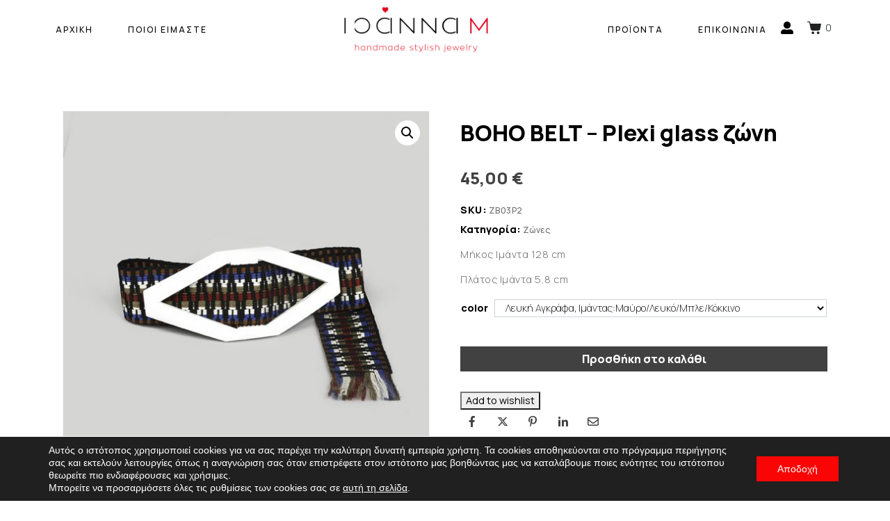

--- FILE ---
content_type: text/html; charset=UTF-8
request_url: https://www.ioannam.com/shop/zb/
body_size: 26604
content:
<!-- open output: jupiterx_doctype --><!DOCTYPE html><!-- close output: jupiterx_doctype --><html lang="el" data-markup-id="jupiterx_html"><head  data-markup-id="jupiterx_head">	<meta charset="UTF-8" />
<meta name="viewport" content="width=device-width, initial-scale=1" />
<meta name='robots' content='index, follow, max-image-preview:large, max-snippet:-1, max-video-preview:-1' />
<link rel="alternate" hreflang="el" href="https://www.ioannam.com/shop/zb/" />
<!-- This site is optimized with the Yoast SEO plugin v23.5 - https://yoast.com/wordpress/plugins/seo/ -->
<title>IOANNA M &#8226; BOHO BELT - Plexi glass ζώνη</title>
<meta name="description" content="PLEXI GLASS BELT. Ένα boho κομμάτι, δημιουργεί ένα πιο ζεστό ύφος στο everyday look. Άκρως καλοκαιρινό, με την πρόσθετη ένταση της plexi glass αγκράφας!" />
<link rel="canonical" href="https://www.ioannam.com/shop/zb/" />
<meta property="og:locale" content="el_GR" />
<meta property="og:type" content="article" />
<meta property="og:title" content="IOANNA M &#8226; BOHO BELT - Plexi glass ζώνη" />
<meta property="og:description" content="PLEXI GLASS BELT. Ένα boho κομμάτι, δημιουργεί ένα πιο ζεστό ύφος στο everyday look. Άκρως καλοκαιρινό, με την πρόσθετη ένταση της plexi glass αγκράφας!" />
<meta property="og:url" content="https://www.ioannam.com/shop/zb/" />
<meta property="og:site_name" content="IOANNA M" />
<meta property="article:modified_time" content="2021-03-18T15:40:11+00:00" />
<meta property="og:image" content="https://www.ioannam.com/wp-content/uploads/2020/03/ZB03P3.jpg" />
<meta property="og:image:width" content="800" />
<meta property="og:image:height" content="800" />
<meta property="og:image:type" content="image/jpeg" />
<meta name="twitter:card" content="summary_large_image" />
<meta name="twitter:label1" content="Εκτιμώμενος χρόνος ανάγνωσης" />
<meta name="twitter:data1" content="1 λεπτό" />
<script type="application/ld+json" class="yoast-schema-graph">{"@context":"https://schema.org","@graph":[{"@type":"WebPage","@id":"https://www.ioannam.com/shop/zb/","url":"https://www.ioannam.com/shop/zb/","name":"IOANNA M &#8226; BOHO BELT - Plexi glass ζώνη","isPartOf":{"@id":"https://www.ioannam.com/#website"},"primaryImageOfPage":{"@id":"https://www.ioannam.com/shop/zb/#primaryimage"},"image":{"@id":"https://www.ioannam.com/shop/zb/#primaryimage"},"thumbnailUrl":"https://www.ioannam.com/wp-content/uploads/2020/03/ZB03P3.jpg","datePublished":"2020-03-24T15:33:37+00:00","dateModified":"2021-03-18T15:40:11+00:00","description":"PLEXI GLASS BELT. Ένα boho κομμάτι, δημιουργεί ένα πιο ζεστό ύφος στο everyday look. Άκρως καλοκαιρινό, με την πρόσθετη ένταση της plexi glass αγκράφας!","breadcrumb":{"@id":"https://www.ioannam.com/shop/zb/#breadcrumb"},"inLanguage":"el","potentialAction":[{"@type":"ReadAction","target":["https://www.ioannam.com/shop/zb/"]}]},{"@type":"ImageObject","inLanguage":"el","@id":"https://www.ioannam.com/shop/zb/#primaryimage","url":"https://www.ioannam.com/wp-content/uploads/2020/03/ZB03P3.jpg","contentUrl":"https://www.ioannam.com/wp-content/uploads/2020/03/ZB03P3.jpg","width":800,"height":800},{"@type":"BreadcrumbList","@id":"https://www.ioannam.com/shop/zb/#breadcrumb","itemListElement":[{"@type":"ListItem","position":1,"name":"Home","item":"https://www.ioannam.com/"},{"@type":"ListItem","position":2,"name":"Προϊόντα","item":"https://www.ioannam.com/shop/"},{"@type":"ListItem","position":3,"name":"BOHO BELT &#8211; Plexi glass ζώνη"}]},{"@type":"WebSite","@id":"https://www.ioannam.com/#website","url":"https://www.ioannam.com/","name":"IOANNA M","description":"plexiglass jewelry","publisher":{"@id":"https://www.ioannam.com/#organization"},"potentialAction":[{"@type":"SearchAction","target":{"@type":"EntryPoint","urlTemplate":"https://www.ioannam.com/?s={search_term_string}"},"query-input":{"@type":"PropertyValueSpecification","valueRequired":true,"valueName":"search_term_string"}}],"inLanguage":"el"},{"@type":"Organization","@id":"https://www.ioannam.com/#organization","name":"IOANNA M handmade stylish jewelry","url":"https://www.ioannam.com/","logo":{"@type":"ImageObject","inLanguage":"el","@id":"https://www.ioannam.com/#/schema/logo/image/","url":"https://www.ioannam.com/wp-content/uploads/2020/12/IoannaM-logo600.png","contentUrl":"https://www.ioannam.com/wp-content/uploads/2020/12/IoannaM-logo600.png","width":600,"height":200,"caption":"IOANNA M handmade stylish jewelry"},"image":{"@id":"https://www.ioannam.com/#/schema/logo/image/"}}]}</script>
<!-- / Yoast SEO plugin. -->
<script type='application/javascript'  id='pys-version-script'>console.log('PixelYourSite Free version 11.1.3');</script>
<link rel='dns-prefetch' href='//stats.wp.com' />
<link rel='dns-prefetch' href='//www.googletagmanager.com' />
<link rel="alternate" type="application/rss+xml" title="Ροή RSS &raquo; IOANNA M" href="https://www.ioannam.com/feed/" />
<link rel="alternate" type="application/rss+xml" title="Ροή Σχολίων &raquo; IOANNA M" href="https://www.ioannam.com/comments/feed/" />
<!-- This site uses the Google Analytics by MonsterInsights plugin v9.5.3 - Using Analytics tracking - https://www.monsterinsights.com/ -->
<script src="//www.googletagmanager.com/gtag/js?id=G-T4W7FQBSD5"  data-cfasync="false" data-wpfc-render="false" type="text/javascript" async></script>
<script data-cfasync="false" data-wpfc-render="false" type="text/javascript">
var mi_version = '9.5.3';
var mi_track_user = true;
var mi_no_track_reason = '';
var MonsterInsightsDefaultLocations = {"page_location":"https:\/\/www.ioannam.com\/shop\/zb\/"};
if ( typeof MonsterInsightsPrivacyGuardFilter === 'function' ) {
var MonsterInsightsLocations = (typeof MonsterInsightsExcludeQuery === 'object') ? MonsterInsightsPrivacyGuardFilter( MonsterInsightsExcludeQuery ) : MonsterInsightsPrivacyGuardFilter( MonsterInsightsDefaultLocations );
} else {
var MonsterInsightsLocations = (typeof MonsterInsightsExcludeQuery === 'object') ? MonsterInsightsExcludeQuery : MonsterInsightsDefaultLocations;
}
var disableStrs = [
'ga-disable-G-T4W7FQBSD5',
];
/* Function to detect opted out users */
function __gtagTrackerIsOptedOut() {
for (var index = 0; index < disableStrs.length; index++) {
if (document.cookie.indexOf(disableStrs[index] + '=true') > -1) {
return true;
}
}
return false;
}
/* Disable tracking if the opt-out cookie exists. */
if (__gtagTrackerIsOptedOut()) {
for (var index = 0; index < disableStrs.length; index++) {
window[disableStrs[index]] = true;
}
}
/* Opt-out function */
function __gtagTrackerOptout() {
for (var index = 0; index < disableStrs.length; index++) {
document.cookie = disableStrs[index] + '=true; expires=Thu, 31 Dec 2099 23:59:59 UTC; path=/';
window[disableStrs[index]] = true;
}
}
if ('undefined' === typeof gaOptout) {
function gaOptout() {
__gtagTrackerOptout();
}
}
window.dataLayer = window.dataLayer || [];
window.MonsterInsightsDualTracker = {
helpers: {},
trackers: {},
};
if (mi_track_user) {
function __gtagDataLayer() {
dataLayer.push(arguments);
}
function __gtagTracker(type, name, parameters) {
if (!parameters) {
parameters = {};
}
if (parameters.send_to) {
__gtagDataLayer.apply(null, arguments);
return;
}
if (type === 'event') {
parameters.send_to = monsterinsights_frontend.v4_id;
var hookName = name;
if (typeof parameters['event_category'] !== 'undefined') {
hookName = parameters['event_category'] + ':' + name;
}
if (typeof MonsterInsightsDualTracker.trackers[hookName] !== 'undefined') {
MonsterInsightsDualTracker.trackers[hookName](parameters);
} else {
__gtagDataLayer('event', name, parameters);
}
} else {
__gtagDataLayer.apply(null, arguments);
}
}
__gtagTracker('js', new Date());
__gtagTracker('set', {
'developer_id.dZGIzZG': true,
});
if ( MonsterInsightsLocations.page_location ) {
__gtagTracker('set', MonsterInsightsLocations);
}
__gtagTracker('config', 'G-T4W7FQBSD5', {"forceSSL":"true","link_attribution":"true"} );
window.gtag = __gtagTracker;										(function () {
/* https://developers.google.com/analytics/devguides/collection/analyticsjs/ */
/* ga and __gaTracker compatibility shim. */
var noopfn = function () {
return null;
};
var newtracker = function () {
return new Tracker();
};
var Tracker = function () {
return null;
};
var p = Tracker.prototype;
p.get = noopfn;
p.set = noopfn;
p.send = function () {
var args = Array.prototype.slice.call(arguments);
args.unshift('send');
__gaTracker.apply(null, args);
};
var __gaTracker = function () {
var len = arguments.length;
if (len === 0) {
return;
}
var f = arguments[len - 1];
if (typeof f !== 'object' || f === null || typeof f.hitCallback !== 'function') {
if ('send' === arguments[0]) {
var hitConverted, hitObject = false, action;
if ('event' === arguments[1]) {
if ('undefined' !== typeof arguments[3]) {
hitObject = {
'eventAction': arguments[3],
'eventCategory': arguments[2],
'eventLabel': arguments[4],
'value': arguments[5] ? arguments[5] : 1,
}
}
}
if ('pageview' === arguments[1]) {
if ('undefined' !== typeof arguments[2]) {
hitObject = {
'eventAction': 'page_view',
'page_path': arguments[2],
}
}
}
if (typeof arguments[2] === 'object') {
hitObject = arguments[2];
}
if (typeof arguments[5] === 'object') {
Object.assign(hitObject, arguments[5]);
}
if ('undefined' !== typeof arguments[1].hitType) {
hitObject = arguments[1];
if ('pageview' === hitObject.hitType) {
hitObject.eventAction = 'page_view';
}
}
if (hitObject) {
action = 'timing' === arguments[1].hitType ? 'timing_complete' : hitObject.eventAction;
hitConverted = mapArgs(hitObject);
__gtagTracker('event', action, hitConverted);
}
}
return;
}
function mapArgs(args) {
var arg, hit = {};
var gaMap = {
'eventCategory': 'event_category',
'eventAction': 'event_action',
'eventLabel': 'event_label',
'eventValue': 'event_value',
'nonInteraction': 'non_interaction',
'timingCategory': 'event_category',
'timingVar': 'name',
'timingValue': 'value',
'timingLabel': 'event_label',
'page': 'page_path',
'location': 'page_location',
'title': 'page_title',
'referrer' : 'page_referrer',
};
for (arg in args) {
if (!(!args.hasOwnProperty(arg) || !gaMap.hasOwnProperty(arg))) {
hit[gaMap[arg]] = args[arg];
} else {
hit[arg] = args[arg];
}
}
return hit;
}
try {
f.hitCallback();
} catch (ex) {
}
};
__gaTracker.create = newtracker;
__gaTracker.getByName = newtracker;
__gaTracker.getAll = function () {
return [];
};
__gaTracker.remove = noopfn;
__gaTracker.loaded = true;
window['__gaTracker'] = __gaTracker;
})();
} else {
console.log("");
(function () {
function __gtagTracker() {
return null;
}
window['__gtagTracker'] = __gtagTracker;
window['gtag'] = __gtagTracker;
})();
}
</script>
<!-- / Google Analytics by MonsterInsights -->
<script type="text/javascript">
/* <![CDATA[ */
window._wpemojiSettings = {"baseUrl":"https:\/\/s.w.org\/images\/core\/emoji\/14.0.0\/72x72\/","ext":".png","svgUrl":"https:\/\/s.w.org\/images\/core\/emoji\/14.0.0\/svg\/","svgExt":".svg","source":{"concatemoji":"https:\/\/www.ioannam.com\/wp-includes\/js\/wp-emoji-release.min.js?ver=6.4.3"}};
/*! This file is auto-generated */
!function(i,n){var o,s,e;function c(e){try{var t={supportTests:e,timestamp:(new Date).valueOf()};sessionStorage.setItem(o,JSON.stringify(t))}catch(e){}}function p(e,t,n){e.clearRect(0,0,e.canvas.width,e.canvas.height),e.fillText(t,0,0);var t=new Uint32Array(e.getImageData(0,0,e.canvas.width,e.canvas.height).data),r=(e.clearRect(0,0,e.canvas.width,e.canvas.height),e.fillText(n,0,0),new Uint32Array(e.getImageData(0,0,e.canvas.width,e.canvas.height).data));return t.every(function(e,t){return e===r[t]})}function u(e,t,n){switch(t){case"flag":return n(e,"\ud83c\udff3\ufe0f\u200d\u26a7\ufe0f","\ud83c\udff3\ufe0f\u200b\u26a7\ufe0f")?!1:!n(e,"\ud83c\uddfa\ud83c\uddf3","\ud83c\uddfa\u200b\ud83c\uddf3")&&!n(e,"\ud83c\udff4\udb40\udc67\udb40\udc62\udb40\udc65\udb40\udc6e\udb40\udc67\udb40\udc7f","\ud83c\udff4\u200b\udb40\udc67\u200b\udb40\udc62\u200b\udb40\udc65\u200b\udb40\udc6e\u200b\udb40\udc67\u200b\udb40\udc7f");case"emoji":return!n(e,"\ud83e\udef1\ud83c\udffb\u200d\ud83e\udef2\ud83c\udfff","\ud83e\udef1\ud83c\udffb\u200b\ud83e\udef2\ud83c\udfff")}return!1}function f(e,t,n){var r="undefined"!=typeof WorkerGlobalScope&&self instanceof WorkerGlobalScope?new OffscreenCanvas(300,150):i.createElement("canvas"),a=r.getContext("2d",{willReadFrequently:!0}),o=(a.textBaseline="top",a.font="600 32px Arial",{});return e.forEach(function(e){o[e]=t(a,e,n)}),o}function t(e){var t=i.createElement("script");t.src=e,t.defer=!0,i.head.appendChild(t)}"undefined"!=typeof Promise&&(o="wpEmojiSettingsSupports",s=["flag","emoji"],n.supports={everything:!0,everythingExceptFlag:!0},e=new Promise(function(e){i.addEventListener("DOMContentLoaded",e,{once:!0})}),new Promise(function(t){var n=function(){try{var e=JSON.parse(sessionStorage.getItem(o));if("object"==typeof e&&"number"==typeof e.timestamp&&(new Date).valueOf()<e.timestamp+604800&&"object"==typeof e.supportTests)return e.supportTests}catch(e){}return null}();if(!n){if("undefined"!=typeof Worker&&"undefined"!=typeof OffscreenCanvas&&"undefined"!=typeof URL&&URL.createObjectURL&&"undefined"!=typeof Blob)try{var e="postMessage("+f.toString()+"("+[JSON.stringify(s),u.toString(),p.toString()].join(",")+"));",r=new Blob([e],{type:"text/javascript"}),a=new Worker(URL.createObjectURL(r),{name:"wpTestEmojiSupports"});return void(a.onmessage=function(e){c(n=e.data),a.terminate(),t(n)})}catch(e){}c(n=f(s,u,p))}t(n)}).then(function(e){for(var t in e)n.supports[t]=e[t],n.supports.everything=n.supports.everything&&n.supports[t],"flag"!==t&&(n.supports.everythingExceptFlag=n.supports.everythingExceptFlag&&n.supports[t]);n.supports.everythingExceptFlag=n.supports.everythingExceptFlag&&!n.supports.flag,n.DOMReady=!1,n.readyCallback=function(){n.DOMReady=!0}}).then(function(){return e}).then(function(){var e;n.supports.everything||(n.readyCallback(),(e=n.source||{}).concatemoji?t(e.concatemoji):e.wpemoji&&e.twemoji&&(t(e.twemoji),t(e.wpemoji)))}))}((window,document),window._wpemojiSettings);
/* ]]> */
</script>
<!-- <link rel='stylesheet' id='jupiterx-child-css' href='https://www.ioannam.com/wp-content/themes/jupiterx-child/assets/css/style.css?ver=6.4.3' type='text/css' media='all' /> -->
<link rel="stylesheet" type="text/css" href="//www.ioannam.com/wp-content/cache/wpfc-minified/6oi67gc4/12m1.css" media="all"/>
<style id='wp-emoji-styles-inline-css' type='text/css'>
img.wp-smiley, img.emoji {
display: inline !important;
border: none !important;
box-shadow: none !important;
height: 1em !important;
width: 1em !important;
margin: 0 0.07em !important;
vertical-align: -0.1em !important;
background: none !important;
padding: 0 !important;
}
</style>
<!-- <link rel='stylesheet' id='wp-block-library-css' href='https://www.ioannam.com/wp-includes/css/dist/block-library/style.min.css?ver=6.4.3' type='text/css' media='all' /> -->
<link rel="stylesheet" type="text/css" href="//www.ioannam.com/wp-content/cache/wpfc-minified/8axos1n9/12m1.css" media="all"/>
<style id='wp-block-library-theme-inline-css' type='text/css'>
.wp-block-audio figcaption{color:#555;font-size:13px;text-align:center}.is-dark-theme .wp-block-audio figcaption{color:hsla(0,0%,100%,.65)}.wp-block-audio{margin:0 0 1em}.wp-block-code{border:1px solid #ccc;border-radius:4px;font-family:Menlo,Consolas,monaco,monospace;padding:.8em 1em}.wp-block-embed figcaption{color:#555;font-size:13px;text-align:center}.is-dark-theme .wp-block-embed figcaption{color:hsla(0,0%,100%,.65)}.wp-block-embed{margin:0 0 1em}.blocks-gallery-caption{color:#555;font-size:13px;text-align:center}.is-dark-theme .blocks-gallery-caption{color:hsla(0,0%,100%,.65)}.wp-block-image figcaption{color:#555;font-size:13px;text-align:center}.is-dark-theme .wp-block-image figcaption{color:hsla(0,0%,100%,.65)}.wp-block-image{margin:0 0 1em}.wp-block-pullquote{border-bottom:4px solid;border-top:4px solid;color:currentColor;margin-bottom:1.75em}.wp-block-pullquote cite,.wp-block-pullquote footer,.wp-block-pullquote__citation{color:currentColor;font-size:.8125em;font-style:normal;text-transform:uppercase}.wp-block-quote{border-left:.25em solid;margin:0 0 1.75em;padding-left:1em}.wp-block-quote cite,.wp-block-quote footer{color:currentColor;font-size:.8125em;font-style:normal;position:relative}.wp-block-quote.has-text-align-right{border-left:none;border-right:.25em solid;padding-left:0;padding-right:1em}.wp-block-quote.has-text-align-center{border:none;padding-left:0}.wp-block-quote.is-large,.wp-block-quote.is-style-large,.wp-block-quote.is-style-plain{border:none}.wp-block-search .wp-block-search__label{font-weight:700}.wp-block-search__button{border:1px solid #ccc;padding:.375em .625em}:where(.wp-block-group.has-background){padding:1.25em 2.375em}.wp-block-separator.has-css-opacity{opacity:.4}.wp-block-separator{border:none;border-bottom:2px solid;margin-left:auto;margin-right:auto}.wp-block-separator.has-alpha-channel-opacity{opacity:1}.wp-block-separator:not(.is-style-wide):not(.is-style-dots){width:100px}.wp-block-separator.has-background:not(.is-style-dots){border-bottom:none;height:1px}.wp-block-separator.has-background:not(.is-style-wide):not(.is-style-dots){height:2px}.wp-block-table{margin:0 0 1em}.wp-block-table td,.wp-block-table th{word-break:normal}.wp-block-table figcaption{color:#555;font-size:13px;text-align:center}.is-dark-theme .wp-block-table figcaption{color:hsla(0,0%,100%,.65)}.wp-block-video figcaption{color:#555;font-size:13px;text-align:center}.is-dark-theme .wp-block-video figcaption{color:hsla(0,0%,100%,.65)}.wp-block-video{margin:0 0 1em}.wp-block-template-part.has-background{margin-bottom:0;margin-top:0;padding:1.25em 2.375em}
</style>
<style id='classic-theme-styles-inline-css' type='text/css'>
/*! This file is auto-generated */
.wp-block-button__link{color:#fff;background-color:#32373c;border-radius:9999px;box-shadow:none;text-decoration:none;padding:calc(.667em + 2px) calc(1.333em + 2px);font-size:1.125em}.wp-block-file__button{background:#32373c;color:#fff;text-decoration:none}
</style>
<style id='global-styles-inline-css' type='text/css'>
body{--wp--preset--color--black: #000000;--wp--preset--color--cyan-bluish-gray: #abb8c3;--wp--preset--color--white: #ffffff;--wp--preset--color--pale-pink: #f78da7;--wp--preset--color--vivid-red: #cf2e2e;--wp--preset--color--luminous-vivid-orange: #ff6900;--wp--preset--color--luminous-vivid-amber: #fcb900;--wp--preset--color--light-green-cyan: #7bdcb5;--wp--preset--color--vivid-green-cyan: #00d084;--wp--preset--color--pale-cyan-blue: #8ed1fc;--wp--preset--color--vivid-cyan-blue: #0693e3;--wp--preset--color--vivid-purple: #9b51e0;--wp--preset--gradient--vivid-cyan-blue-to-vivid-purple: linear-gradient(135deg,rgba(6,147,227,1) 0%,rgb(155,81,224) 100%);--wp--preset--gradient--light-green-cyan-to-vivid-green-cyan: linear-gradient(135deg,rgb(122,220,180) 0%,rgb(0,208,130) 100%);--wp--preset--gradient--luminous-vivid-amber-to-luminous-vivid-orange: linear-gradient(135deg,rgba(252,185,0,1) 0%,rgba(255,105,0,1) 100%);--wp--preset--gradient--luminous-vivid-orange-to-vivid-red: linear-gradient(135deg,rgba(255,105,0,1) 0%,rgb(207,46,46) 100%);--wp--preset--gradient--very-light-gray-to-cyan-bluish-gray: linear-gradient(135deg,rgb(238,238,238) 0%,rgb(169,184,195) 100%);--wp--preset--gradient--cool-to-warm-spectrum: linear-gradient(135deg,rgb(74,234,220) 0%,rgb(151,120,209) 20%,rgb(207,42,186) 40%,rgb(238,44,130) 60%,rgb(251,105,98) 80%,rgb(254,248,76) 100%);--wp--preset--gradient--blush-light-purple: linear-gradient(135deg,rgb(255,206,236) 0%,rgb(152,150,240) 100%);--wp--preset--gradient--blush-bordeaux: linear-gradient(135deg,rgb(254,205,165) 0%,rgb(254,45,45) 50%,rgb(107,0,62) 100%);--wp--preset--gradient--luminous-dusk: linear-gradient(135deg,rgb(255,203,112) 0%,rgb(199,81,192) 50%,rgb(65,88,208) 100%);--wp--preset--gradient--pale-ocean: linear-gradient(135deg,rgb(255,245,203) 0%,rgb(182,227,212) 50%,rgb(51,167,181) 100%);--wp--preset--gradient--electric-grass: linear-gradient(135deg,rgb(202,248,128) 0%,rgb(113,206,126) 100%);--wp--preset--gradient--midnight: linear-gradient(135deg,rgb(2,3,129) 0%,rgb(40,116,252) 100%);--wp--preset--font-size--small: 13px;--wp--preset--font-size--medium: 20px;--wp--preset--font-size--large: 36px;--wp--preset--font-size--x-large: 42px;--wp--preset--spacing--20: 0.44rem;--wp--preset--spacing--30: 0.67rem;--wp--preset--spacing--40: 1rem;--wp--preset--spacing--50: 1.5rem;--wp--preset--spacing--60: 2.25rem;--wp--preset--spacing--70: 3.38rem;--wp--preset--spacing--80: 5.06rem;--wp--preset--shadow--natural: 6px 6px 9px rgba(0, 0, 0, 0.2);--wp--preset--shadow--deep: 12px 12px 50px rgba(0, 0, 0, 0.4);--wp--preset--shadow--sharp: 6px 6px 0px rgba(0, 0, 0, 0.2);--wp--preset--shadow--outlined: 6px 6px 0px -3px rgba(255, 255, 255, 1), 6px 6px rgba(0, 0, 0, 1);--wp--preset--shadow--crisp: 6px 6px 0px rgba(0, 0, 0, 1);}:where(.is-layout-flex){gap: 0.5em;}:where(.is-layout-grid){gap: 0.5em;}body .is-layout-flow > .alignleft{float: left;margin-inline-start: 0;margin-inline-end: 2em;}body .is-layout-flow > .alignright{float: right;margin-inline-start: 2em;margin-inline-end: 0;}body .is-layout-flow > .aligncenter{margin-left: auto !important;margin-right: auto !important;}body .is-layout-constrained > .alignleft{float: left;margin-inline-start: 0;margin-inline-end: 2em;}body .is-layout-constrained > .alignright{float: right;margin-inline-start: 2em;margin-inline-end: 0;}body .is-layout-constrained > .aligncenter{margin-left: auto !important;margin-right: auto !important;}body .is-layout-constrained > :where(:not(.alignleft):not(.alignright):not(.alignfull)){max-width: var(--wp--style--global--content-size);margin-left: auto !important;margin-right: auto !important;}body .is-layout-constrained > .alignwide{max-width: var(--wp--style--global--wide-size);}body .is-layout-flex{display: flex;}body .is-layout-flex{flex-wrap: wrap;align-items: center;}body .is-layout-flex > *{margin: 0;}body .is-layout-grid{display: grid;}body .is-layout-grid > *{margin: 0;}:where(.wp-block-columns.is-layout-flex){gap: 2em;}:where(.wp-block-columns.is-layout-grid){gap: 2em;}:where(.wp-block-post-template.is-layout-flex){gap: 1.25em;}:where(.wp-block-post-template.is-layout-grid){gap: 1.25em;}.has-black-color{color: var(--wp--preset--color--black) !important;}.has-cyan-bluish-gray-color{color: var(--wp--preset--color--cyan-bluish-gray) !important;}.has-white-color{color: var(--wp--preset--color--white) !important;}.has-pale-pink-color{color: var(--wp--preset--color--pale-pink) !important;}.has-vivid-red-color{color: var(--wp--preset--color--vivid-red) !important;}.has-luminous-vivid-orange-color{color: var(--wp--preset--color--luminous-vivid-orange) !important;}.has-luminous-vivid-amber-color{color: var(--wp--preset--color--luminous-vivid-amber) !important;}.has-light-green-cyan-color{color: var(--wp--preset--color--light-green-cyan) !important;}.has-vivid-green-cyan-color{color: var(--wp--preset--color--vivid-green-cyan) !important;}.has-pale-cyan-blue-color{color: var(--wp--preset--color--pale-cyan-blue) !important;}.has-vivid-cyan-blue-color{color: var(--wp--preset--color--vivid-cyan-blue) !important;}.has-vivid-purple-color{color: var(--wp--preset--color--vivid-purple) !important;}.has-black-background-color{background-color: var(--wp--preset--color--black) !important;}.has-cyan-bluish-gray-background-color{background-color: var(--wp--preset--color--cyan-bluish-gray) !important;}.has-white-background-color{background-color: var(--wp--preset--color--white) !important;}.has-pale-pink-background-color{background-color: var(--wp--preset--color--pale-pink) !important;}.has-vivid-red-background-color{background-color: var(--wp--preset--color--vivid-red) !important;}.has-luminous-vivid-orange-background-color{background-color: var(--wp--preset--color--luminous-vivid-orange) !important;}.has-luminous-vivid-amber-background-color{background-color: var(--wp--preset--color--luminous-vivid-amber) !important;}.has-light-green-cyan-background-color{background-color: var(--wp--preset--color--light-green-cyan) !important;}.has-vivid-green-cyan-background-color{background-color: var(--wp--preset--color--vivid-green-cyan) !important;}.has-pale-cyan-blue-background-color{background-color: var(--wp--preset--color--pale-cyan-blue) !important;}.has-vivid-cyan-blue-background-color{background-color: var(--wp--preset--color--vivid-cyan-blue) !important;}.has-vivid-purple-background-color{background-color: var(--wp--preset--color--vivid-purple) !important;}.has-black-border-color{border-color: var(--wp--preset--color--black) !important;}.has-cyan-bluish-gray-border-color{border-color: var(--wp--preset--color--cyan-bluish-gray) !important;}.has-white-border-color{border-color: var(--wp--preset--color--white) !important;}.has-pale-pink-border-color{border-color: var(--wp--preset--color--pale-pink) !important;}.has-vivid-red-border-color{border-color: var(--wp--preset--color--vivid-red) !important;}.has-luminous-vivid-orange-border-color{border-color: var(--wp--preset--color--luminous-vivid-orange) !important;}.has-luminous-vivid-amber-border-color{border-color: var(--wp--preset--color--luminous-vivid-amber) !important;}.has-light-green-cyan-border-color{border-color: var(--wp--preset--color--light-green-cyan) !important;}.has-vivid-green-cyan-border-color{border-color: var(--wp--preset--color--vivid-green-cyan) !important;}.has-pale-cyan-blue-border-color{border-color: var(--wp--preset--color--pale-cyan-blue) !important;}.has-vivid-cyan-blue-border-color{border-color: var(--wp--preset--color--vivid-cyan-blue) !important;}.has-vivid-purple-border-color{border-color: var(--wp--preset--color--vivid-purple) !important;}.has-vivid-cyan-blue-to-vivid-purple-gradient-background{background: var(--wp--preset--gradient--vivid-cyan-blue-to-vivid-purple) !important;}.has-light-green-cyan-to-vivid-green-cyan-gradient-background{background: var(--wp--preset--gradient--light-green-cyan-to-vivid-green-cyan) !important;}.has-luminous-vivid-amber-to-luminous-vivid-orange-gradient-background{background: var(--wp--preset--gradient--luminous-vivid-amber-to-luminous-vivid-orange) !important;}.has-luminous-vivid-orange-to-vivid-red-gradient-background{background: var(--wp--preset--gradient--luminous-vivid-orange-to-vivid-red) !important;}.has-very-light-gray-to-cyan-bluish-gray-gradient-background{background: var(--wp--preset--gradient--very-light-gray-to-cyan-bluish-gray) !important;}.has-cool-to-warm-spectrum-gradient-background{background: var(--wp--preset--gradient--cool-to-warm-spectrum) !important;}.has-blush-light-purple-gradient-background{background: var(--wp--preset--gradient--blush-light-purple) !important;}.has-blush-bordeaux-gradient-background{background: var(--wp--preset--gradient--blush-bordeaux) !important;}.has-luminous-dusk-gradient-background{background: var(--wp--preset--gradient--luminous-dusk) !important;}.has-pale-ocean-gradient-background{background: var(--wp--preset--gradient--pale-ocean) !important;}.has-electric-grass-gradient-background{background: var(--wp--preset--gradient--electric-grass) !important;}.has-midnight-gradient-background{background: var(--wp--preset--gradient--midnight) !important;}.has-small-font-size{font-size: var(--wp--preset--font-size--small) !important;}.has-medium-font-size{font-size: var(--wp--preset--font-size--medium) !important;}.has-large-font-size{font-size: var(--wp--preset--font-size--large) !important;}.has-x-large-font-size{font-size: var(--wp--preset--font-size--x-large) !important;}
.wp-block-navigation a:where(:not(.wp-element-button)){color: inherit;}
:where(.wp-block-post-template.is-layout-flex){gap: 1.25em;}:where(.wp-block-post-template.is-layout-grid){gap: 1.25em;}
:where(.wp-block-columns.is-layout-flex){gap: 2em;}:where(.wp-block-columns.is-layout-grid){gap: 2em;}
.wp-block-pullquote{font-size: 1.5em;line-height: 1.6;}
</style>
<!-- <link rel='stylesheet' id='photoswipe-css' href='https://www.ioannam.com/wp-content/plugins/woocommerce/assets/css/photoswipe/photoswipe.min.css?ver=8.6.1' type='text/css' media='all' /> -->
<!-- <link rel='stylesheet' id='photoswipe-default-skin-css' href='https://www.ioannam.com/wp-content/plugins/woocommerce/assets/css/photoswipe/default-skin/default-skin.min.css?ver=8.6.1' type='text/css' media='all' /> -->
<!-- <link rel='stylesheet' id='woocommerce-layout-css' href='https://www.ioannam.com/wp-content/plugins/woocommerce/assets/css/woocommerce-layout.css?ver=8.6.1' type='text/css' media='all' /> -->
<link rel="stylesheet" type="text/css" href="//www.ioannam.com/wp-content/cache/wpfc-minified/7c25hyqf/fmf9o.css" media="all"/>
<!-- <link rel='stylesheet' id='woocommerce-smallscreen-css' href='https://www.ioannam.com/wp-content/plugins/woocommerce/assets/css/woocommerce-smallscreen.css?ver=8.6.1' type='text/css' media='only screen and (max-width: 768px)' /> -->
<link rel="stylesheet" type="text/css" href="//www.ioannam.com/wp-content/cache/wpfc-minified/2cy2hy97/12m1.css" media="only screen and (max-width: 768px)"/>
<!-- <link rel='stylesheet' id='woocommerce-general-css' href='https://www.ioannam.com/wp-content/plugins/woocommerce/assets/css/woocommerce.css?ver=8.6.1' type='text/css' media='all' /> -->
<link rel="stylesheet" type="text/css" href="//www.ioannam.com/wp-content/cache/wpfc-minified/e3l6hjf4/12m1.css" media="all"/>
<style id='woocommerce-inline-inline-css' type='text/css'>
.woocommerce form .form-row .required { visibility: visible; }
</style>
<!-- <link rel='stylesheet' id='wpml-legacy-dropdown-0-css' href='//www.ioannam.com/wp-content/plugins/sitepress-multilingual-cms/templates/language-switchers/legacy-dropdown/style.css?ver=1' type='text/css' media='all' /> -->
<link rel="stylesheet" type="text/css" href="//www.ioannam.com/wp-content/cache/wpfc-minified/21pj6wvb/12m1.css" media="all"/>
<style id='wpml-legacy-dropdown-0-inline-css' type='text/css'>
.wpml-ls-statics-shortcode_actions{background-color:#eeeeee;}.wpml-ls-statics-shortcode_actions, .wpml-ls-statics-shortcode_actions .wpml-ls-sub-menu, .wpml-ls-statics-shortcode_actions a {border-color:#cdcdcd;}.wpml-ls-statics-shortcode_actions a {color:#444444;background-color:#ffffff;}.wpml-ls-statics-shortcode_actions a:hover,.wpml-ls-statics-shortcode_actions a:focus {color:#000000;background-color:#eeeeee;}.wpml-ls-statics-shortcode_actions .wpml-ls-current-language>a {color:#444444;background-color:#ffffff;}.wpml-ls-statics-shortcode_actions .wpml-ls-current-language:hover>a, .wpml-ls-statics-shortcode_actions .wpml-ls-current-language>a:focus {color:#000000;background-color:#eeeeee;}
</style>
<!-- <link rel='stylesheet' id='wpml-tm-admin-bar-css' href='https://www.ioannam.com/wp-content/plugins/wpml-translation-management/res/css/admin-bar-style.css?ver=2.9.6' type='text/css' media='all' /> -->
<link rel="stylesheet" type="text/css" href="//www.ioannam.com/wp-content/cache/wpfc-minified/9j3ahuyu/12m1.css" media="all"/>
<!-- <link rel='stylesheet' id='cms-navigation-style-base-css' href='https://www.ioannam.com/wp-content/plugins/wpml-cms-nav/res/css/cms-navigation-base.css?ver=1.5.2' type='text/css' media='screen' /> -->
<!-- <link rel='stylesheet' id='cms-navigation-style-css' href='https://www.ioannam.com/wp-content/plugins/wpml-cms-nav/res/css/cms-navigation.css?ver=1.5.2' type='text/css' media='screen' /> -->
<link rel="stylesheet" type="text/css" href="//www.ioannam.com/wp-content/cache/wpfc-minified/fgfbiraz/12m1.css" media="screen"/>
<!-- <link rel='stylesheet' id='perfect-scrollbar-css' href='https://www.ioannam.com/wp-content/plugins/woo-smart-wishlist/assets/libs/perfect-scrollbar/css/perfect-scrollbar.min.css?ver=6.4.3' type='text/css' media='all' /> -->
<!-- <link rel='stylesheet' id='perfect-scrollbar-wpc-css' href='https://www.ioannam.com/wp-content/plugins/woo-smart-wishlist/assets/libs/perfect-scrollbar/css/custom-theme.css?ver=6.4.3' type='text/css' media='all' /> -->
<!-- <link rel='stylesheet' id='woosw-icons-css' href='https://www.ioannam.com/wp-content/plugins/woo-smart-wishlist/assets/css/icons.css?ver=5.0.6' type='text/css' media='all' /> -->
<!-- <link rel='stylesheet' id='woosw-frontend-css' href='https://www.ioannam.com/wp-content/plugins/woo-smart-wishlist/assets/css/frontend.css?ver=5.0.6' type='text/css' media='all' /> -->
<link rel="stylesheet" type="text/css" href="//www.ioannam.com/wp-content/cache/wpfc-minified/dif43zv2/12m1.css" media="all"/>
<style id='woosw-frontend-inline-css' type='text/css'>
.woosw-popup .woosw-popup-inner .woosw-popup-content .woosw-popup-content-bot .woosw-notice { background-color: #5fbd74; } .woosw-popup .woosw-popup-inner .woosw-popup-content .woosw-popup-content-bot .woosw-popup-content-bot-inner a:hover { color: #5fbd74; border-color: #5fbd74; } 
</style>
<!-- <link rel='stylesheet' id='jupiterx-popups-animation-css' href='https://www.ioannam.com/wp-content/plugins/jupiterx-core/includes/extensions/raven/assets/lib/animate/animate.min.css?ver=4.1.0' type='text/css' media='all' /> -->
<!-- <link rel='stylesheet' id='jupiterx-css' href='https://www.ioannam.com/wp-content/uploads/jupiterx/compiler/jupiterx/c3f0fde.css?ver=4.1.0' type='text/css' media='all' /> -->
<!-- <link rel='stylesheet' id='jupiterx-elements-dynamic-styles-css' href='https://www.ioannam.com/wp-content/uploads/jupiterx/compiler/jupiterx-elements-dynamic-styles/86323e8.css?ver=4.1.0' type='text/css' media='all' /> -->
<!-- <link rel='stylesheet' id='elementor-icons-css' href='https://www.ioannam.com/wp-content/plugins/elementor/assets/lib/eicons/css/elementor-icons.min.css?ver=5.29.0' type='text/css' media='all' /> -->
<!-- <link rel='stylesheet' id='elementor-frontend-css' href='https://www.ioannam.com/wp-content/plugins/elementor/assets/css/frontend.min.css?ver=3.20.1' type='text/css' media='all' /> -->
<!-- <link rel='stylesheet' id='swiper-css' href='https://www.ioannam.com/wp-content/plugins/elementor/assets/lib/swiper/v8/css/swiper.min.css?ver=8.4.5' type='text/css' media='all' /> -->
<!-- <link rel='stylesheet' id='font-awesome-css' href='https://www.ioannam.com/wp-content/plugins/elementor/assets/lib/font-awesome/css/font-awesome.min.css?ver=4.7.0' type='text/css' media='all' /> -->
<!-- <link rel='stylesheet' id='jupiterx-core-raven-frontend-css' href='https://www.ioannam.com/wp-content/plugins/jupiterx-core/includes/extensions/raven/assets/css/frontend.min.css?ver=6.4.3' type='text/css' media='all' /> -->
<link rel="stylesheet" type="text/css" href="//www.ioannam.com/wp-content/cache/wpfc-minified/d2klhwe1/bg2e0.css" media="all"/>
<link rel='stylesheet' id='elementor-post-5034-css' href='https://www.ioannam.com/wp-content/uploads/elementor/css/post-5034.css?ver=1713365764' type='text/css' media='all' />
<!-- <link rel='stylesheet' id='flatpickr-css' href='https://www.ioannam.com/wp-content/plugins/elementor/assets/lib/flatpickr/flatpickr.min.css?ver=4.1.4' type='text/css' media='all' /> -->
<link rel="stylesheet" type="text/css" href="//www.ioannam.com/wp-content/cache/wpfc-minified/143vmo52/12lm.css" media="all"/>
<link rel='stylesheet' id='elementor-post-5049-css' href='https://www.ioannam.com/wp-content/uploads/elementor/css/post-5049.css?ver=1713365765' type='text/css' media='all' />
<!-- <link rel='stylesheet' id='moove_gdpr_frontend-css' href='https://www.ioannam.com/wp-content/plugins/gdpr-cookie-compliance/dist/styles/gdpr-main-nf.css?ver=5.0.9' type='text/css' media='all' /> -->
<link rel="stylesheet" type="text/css" href="//www.ioannam.com/wp-content/cache/wpfc-minified/2rgqigj5/12lm.css" media="all"/>
<style id='moove_gdpr_frontend-inline-css' type='text/css'>
#moove_gdpr_cookie_modal .moove-gdpr-modal-content .moove-gdpr-tab-main h3.tab-title, 
#moove_gdpr_cookie_modal .moove-gdpr-modal-content .moove-gdpr-tab-main span.tab-title,
#moove_gdpr_cookie_modal .moove-gdpr-modal-content .moove-gdpr-modal-left-content #moove-gdpr-menu li a, 
#moove_gdpr_cookie_modal .moove-gdpr-modal-content .moove-gdpr-modal-left-content #moove-gdpr-menu li button,
#moove_gdpr_cookie_modal .moove-gdpr-modal-content .moove-gdpr-modal-left-content .moove-gdpr-branding-cnt a,
#moove_gdpr_cookie_modal .moove-gdpr-modal-content .moove-gdpr-modal-footer-content .moove-gdpr-button-holder a.mgbutton, 
#moove_gdpr_cookie_modal .moove-gdpr-modal-content .moove-gdpr-modal-footer-content .moove-gdpr-button-holder button.mgbutton,
#moove_gdpr_cookie_modal .cookie-switch .cookie-slider:after, 
#moove_gdpr_cookie_modal .cookie-switch .slider:after, 
#moove_gdpr_cookie_modal .switch .cookie-slider:after, 
#moove_gdpr_cookie_modal .switch .slider:after,
#moove_gdpr_cookie_info_bar .moove-gdpr-info-bar-container .moove-gdpr-info-bar-content p, 
#moove_gdpr_cookie_info_bar .moove-gdpr-info-bar-container .moove-gdpr-info-bar-content p a,
#moove_gdpr_cookie_info_bar .moove-gdpr-info-bar-container .moove-gdpr-info-bar-content a.mgbutton, 
#moove_gdpr_cookie_info_bar .moove-gdpr-info-bar-container .moove-gdpr-info-bar-content button.mgbutton,
#moove_gdpr_cookie_modal .moove-gdpr-modal-content .moove-gdpr-tab-main .moove-gdpr-tab-main-content h1, 
#moove_gdpr_cookie_modal .moove-gdpr-modal-content .moove-gdpr-tab-main .moove-gdpr-tab-main-content h2, 
#moove_gdpr_cookie_modal .moove-gdpr-modal-content .moove-gdpr-tab-main .moove-gdpr-tab-main-content h3, 
#moove_gdpr_cookie_modal .moove-gdpr-modal-content .moove-gdpr-tab-main .moove-gdpr-tab-main-content h4, 
#moove_gdpr_cookie_modal .moove-gdpr-modal-content .moove-gdpr-tab-main .moove-gdpr-tab-main-content h5, 
#moove_gdpr_cookie_modal .moove-gdpr-modal-content .moove-gdpr-tab-main .moove-gdpr-tab-main-content h6,
#moove_gdpr_cookie_modal .moove-gdpr-modal-content.moove_gdpr_modal_theme_v2 .moove-gdpr-modal-title .tab-title,
#moove_gdpr_cookie_modal .moove-gdpr-modal-content.moove_gdpr_modal_theme_v2 .moove-gdpr-tab-main h3.tab-title, 
#moove_gdpr_cookie_modal .moove-gdpr-modal-content.moove_gdpr_modal_theme_v2 .moove-gdpr-tab-main span.tab-title,
#moove_gdpr_cookie_modal .moove-gdpr-modal-content.moove_gdpr_modal_theme_v2 .moove-gdpr-branding-cnt a {
font-weight: inherit				}
#moove_gdpr_cookie_modal,#moove_gdpr_cookie_info_bar,.gdpr_cookie_settings_shortcode_content{font-family:inherit}#moove_gdpr_save_popup_settings_button{background-color:#373737;color:#fff}#moove_gdpr_save_popup_settings_button:hover{background-color:#000}#moove_gdpr_cookie_info_bar .moove-gdpr-info-bar-container .moove-gdpr-info-bar-content a.mgbutton,#moove_gdpr_cookie_info_bar .moove-gdpr-info-bar-container .moove-gdpr-info-bar-content button.mgbutton{background-color:#f90505}#moove_gdpr_cookie_modal .moove-gdpr-modal-content .moove-gdpr-modal-footer-content .moove-gdpr-button-holder a.mgbutton,#moove_gdpr_cookie_modal .moove-gdpr-modal-content .moove-gdpr-modal-footer-content .moove-gdpr-button-holder button.mgbutton,.gdpr_cookie_settings_shortcode_content .gdpr-shr-button.button-green{background-color:#f90505;border-color:#f90505}#moove_gdpr_cookie_modal .moove-gdpr-modal-content .moove-gdpr-modal-footer-content .moove-gdpr-button-holder a.mgbutton:hover,#moove_gdpr_cookie_modal .moove-gdpr-modal-content .moove-gdpr-modal-footer-content .moove-gdpr-button-holder button.mgbutton:hover,.gdpr_cookie_settings_shortcode_content .gdpr-shr-button.button-green:hover{background-color:#fff;color:#f90505}#moove_gdpr_cookie_modal .moove-gdpr-modal-content .moove-gdpr-modal-close i,#moove_gdpr_cookie_modal .moove-gdpr-modal-content .moove-gdpr-modal-close span.gdpr-icon{background-color:#f90505;border:1px solid #f90505}#moove_gdpr_cookie_info_bar span.moove-gdpr-infobar-allow-all.focus-g,#moove_gdpr_cookie_info_bar span.moove-gdpr-infobar-allow-all:focus,#moove_gdpr_cookie_info_bar button.moove-gdpr-infobar-allow-all.focus-g,#moove_gdpr_cookie_info_bar button.moove-gdpr-infobar-allow-all:focus,#moove_gdpr_cookie_info_bar span.moove-gdpr-infobar-reject-btn.focus-g,#moove_gdpr_cookie_info_bar span.moove-gdpr-infobar-reject-btn:focus,#moove_gdpr_cookie_info_bar button.moove-gdpr-infobar-reject-btn.focus-g,#moove_gdpr_cookie_info_bar button.moove-gdpr-infobar-reject-btn:focus,#moove_gdpr_cookie_info_bar span.change-settings-button.focus-g,#moove_gdpr_cookie_info_bar span.change-settings-button:focus,#moove_gdpr_cookie_info_bar button.change-settings-button.focus-g,#moove_gdpr_cookie_info_bar button.change-settings-button:focus{-webkit-box-shadow:0 0 1px 3px #f90505;-moz-box-shadow:0 0 1px 3px #f90505;box-shadow:0 0 1px 3px #f90505}#moove_gdpr_cookie_modal .moove-gdpr-modal-content .moove-gdpr-modal-close i:hover,#moove_gdpr_cookie_modal .moove-gdpr-modal-content .moove-gdpr-modal-close span.gdpr-icon:hover,#moove_gdpr_cookie_info_bar span[data-href]>u.change-settings-button{color:#f90505}#moove_gdpr_cookie_modal .moove-gdpr-modal-content .moove-gdpr-modal-left-content #moove-gdpr-menu li.menu-item-selected a span.gdpr-icon,#moove_gdpr_cookie_modal .moove-gdpr-modal-content .moove-gdpr-modal-left-content #moove-gdpr-menu li.menu-item-selected button span.gdpr-icon{color:inherit}#moove_gdpr_cookie_modal .moove-gdpr-modal-content .moove-gdpr-modal-left-content #moove-gdpr-menu li a span.gdpr-icon,#moove_gdpr_cookie_modal .moove-gdpr-modal-content .moove-gdpr-modal-left-content #moove-gdpr-menu li button span.gdpr-icon{color:inherit}#moove_gdpr_cookie_modal .gdpr-acc-link{line-height:0;font-size:0;color:transparent;position:absolute}#moove_gdpr_cookie_modal .moove-gdpr-modal-content .moove-gdpr-modal-close:hover i,#moove_gdpr_cookie_modal .moove-gdpr-modal-content .moove-gdpr-modal-left-content #moove-gdpr-menu li a,#moove_gdpr_cookie_modal .moove-gdpr-modal-content .moove-gdpr-modal-left-content #moove-gdpr-menu li button,#moove_gdpr_cookie_modal .moove-gdpr-modal-content .moove-gdpr-modal-left-content #moove-gdpr-menu li button i,#moove_gdpr_cookie_modal .moove-gdpr-modal-content .moove-gdpr-modal-left-content #moove-gdpr-menu li a i,#moove_gdpr_cookie_modal .moove-gdpr-modal-content .moove-gdpr-tab-main .moove-gdpr-tab-main-content a:hover,#moove_gdpr_cookie_info_bar.moove-gdpr-dark-scheme .moove-gdpr-info-bar-container .moove-gdpr-info-bar-content a.mgbutton:hover,#moove_gdpr_cookie_info_bar.moove-gdpr-dark-scheme .moove-gdpr-info-bar-container .moove-gdpr-info-bar-content button.mgbutton:hover,#moove_gdpr_cookie_info_bar.moove-gdpr-dark-scheme .moove-gdpr-info-bar-container .moove-gdpr-info-bar-content a:hover,#moove_gdpr_cookie_info_bar.moove-gdpr-dark-scheme .moove-gdpr-info-bar-container .moove-gdpr-info-bar-content button:hover,#moove_gdpr_cookie_info_bar.moove-gdpr-dark-scheme .moove-gdpr-info-bar-container .moove-gdpr-info-bar-content span.change-settings-button:hover,#moove_gdpr_cookie_info_bar.moove-gdpr-dark-scheme .moove-gdpr-info-bar-container .moove-gdpr-info-bar-content button.change-settings-button:hover,#moove_gdpr_cookie_info_bar.moove-gdpr-dark-scheme .moove-gdpr-info-bar-container .moove-gdpr-info-bar-content u.change-settings-button:hover,#moove_gdpr_cookie_info_bar span[data-href]>u.change-settings-button,#moove_gdpr_cookie_info_bar.moove-gdpr-dark-scheme .moove-gdpr-info-bar-container .moove-gdpr-info-bar-content a.mgbutton.focus-g,#moove_gdpr_cookie_info_bar.moove-gdpr-dark-scheme .moove-gdpr-info-bar-container .moove-gdpr-info-bar-content button.mgbutton.focus-g,#moove_gdpr_cookie_info_bar.moove-gdpr-dark-scheme .moove-gdpr-info-bar-container .moove-gdpr-info-bar-content a.focus-g,#moove_gdpr_cookie_info_bar.moove-gdpr-dark-scheme .moove-gdpr-info-bar-container .moove-gdpr-info-bar-content button.focus-g,#moove_gdpr_cookie_info_bar.moove-gdpr-dark-scheme .moove-gdpr-info-bar-container .moove-gdpr-info-bar-content a.mgbutton:focus,#moove_gdpr_cookie_info_bar.moove-gdpr-dark-scheme .moove-gdpr-info-bar-container .moove-gdpr-info-bar-content button.mgbutton:focus,#moove_gdpr_cookie_info_bar.moove-gdpr-dark-scheme .moove-gdpr-info-bar-container .moove-gdpr-info-bar-content a:focus,#moove_gdpr_cookie_info_bar.moove-gdpr-dark-scheme .moove-gdpr-info-bar-container .moove-gdpr-info-bar-content button:focus,#moove_gdpr_cookie_info_bar.moove-gdpr-dark-scheme .moove-gdpr-info-bar-container .moove-gdpr-info-bar-content span.change-settings-button.focus-g,span.change-settings-button:focus,button.change-settings-button.focus-g,button.change-settings-button:focus,#moove_gdpr_cookie_info_bar.moove-gdpr-dark-scheme .moove-gdpr-info-bar-container .moove-gdpr-info-bar-content u.change-settings-button.focus-g,#moove_gdpr_cookie_info_bar.moove-gdpr-dark-scheme .moove-gdpr-info-bar-container .moove-gdpr-info-bar-content u.change-settings-button:focus{color:#f90505}#moove_gdpr_cookie_modal .moove-gdpr-branding.focus-g span,#moove_gdpr_cookie_modal .moove-gdpr-modal-content .moove-gdpr-tab-main a.focus-g,#moove_gdpr_cookie_modal .moove-gdpr-modal-content .moove-gdpr-tab-main .gdpr-cd-details-toggle.focus-g{color:#f90505}#moove_gdpr_cookie_modal.gdpr_lightbox-hide{display:none}#moove_gdpr_cookie_info_bar .moove-gdpr-info-bar-container .moove-gdpr-info-bar-content a.mgbutton,#moove_gdpr_cookie_info_bar .moove-gdpr-info-bar-container .moove-gdpr-info-bar-content button.mgbutton,#moove_gdpr_cookie_modal .moove-gdpr-modal-content .moove-gdpr-modal-footer-content .moove-gdpr-button-holder a.mgbutton,#moove_gdpr_cookie_modal .moove-gdpr-modal-content .moove-gdpr-modal-footer-content .moove-gdpr-button-holder button.mgbutton,.gdpr-shr-button,#moove_gdpr_cookie_info_bar .moove-gdpr-infobar-close-btn{border-radius:0}
</style>
<link rel='stylesheet' id='google-fonts-1-css' href='https://fonts.googleapis.com/css?family=Roboto%3A100%2C100italic%2C200%2C200italic%2C300%2C300italic%2C400%2C400italic%2C500%2C500italic%2C600%2C600italic%2C700%2C700italic%2C800%2C800italic%2C900%2C900italic%7CRoboto+Slab%3A100%2C100italic%2C200%2C200italic%2C300%2C300italic%2C400%2C400italic%2C500%2C500italic%2C600%2C600italic%2C700%2C700italic%2C800%2C800italic%2C900%2C900italic&#038;display=auto&#038;subset=greek&#038;ver=6.4.3' type='text/css' media='all' />
<!-- <link rel='stylesheet' id='elementor-icons-shared-0-css' href='https://www.ioannam.com/wp-content/plugins/elementor/assets/lib/font-awesome/css/fontawesome.min.css?ver=5.15.3' type='text/css' media='all' /> -->
<!-- <link rel='stylesheet' id='elementor-icons-fa-solid-css' href='https://www.ioannam.com/wp-content/plugins/elementor/assets/lib/font-awesome/css/solid.min.css?ver=5.15.3' type='text/css' media='all' /> -->
<link rel="stylesheet" type="text/css" href="//www.ioannam.com/wp-content/cache/wpfc-minified/jqzdkqvr/12lm.css" media="all"/>
<link rel="preconnect" href="https://fonts.gstatic.com/" crossorigin><script type="text/javascript" id="woocommerce-google-analytics-integration-gtag-js-after">
/* <![CDATA[ */
/* Google Analytics for WooCommerce (gtag.js) */
window.dataLayer = window.dataLayer || [];
function gtag(){dataLayer.push(arguments);}
// Set up default consent state.
for ( const mode of [{"analytics_storage":"denied","ad_storage":"denied","ad_user_data":"denied","ad_personalization":"denied","region":["AT","BE","BG","HR","CY","CZ","DK","EE","FI","FR","DE","GR","HU","IS","IE","IT","LV","LI","LT","LU","MT","NL","NO","PL","PT","RO","SK","SI","ES","SE","GB","CH"]}] || [] ) {
gtag( "consent", "default", { "wait_for_update": 500, ...mode } );
}
gtag("js", new Date());
gtag("set", "developer_id.dOGY3NW", true);
gtag("config", "UA-185153837-1", {"track_404":true,"allow_google_signals":true,"logged_in":false,"linker":{"domains":[],"allow_incoming":false},"custom_map":{"dimension1":"logged_in"}});
/* ]]> */
</script>
<script src='//www.ioannam.com/wp-content/cache/wpfc-minified/ft9qu18c/fmf9o.js' type="text/javascript"></script>
<!-- <script type="text/javascript" src="https://www.ioannam.com/wp-includes/js/dist/vendor/wp-polyfill-inert.min.js?ver=3.1.2" id="wp-polyfill-inert-js"></script> -->
<!-- <script type="text/javascript" src="https://www.ioannam.com/wp-includes/js/dist/vendor/regenerator-runtime.min.js?ver=0.14.0" id="regenerator-runtime-js"></script> -->
<!-- <script type="text/javascript" src="https://www.ioannam.com/wp-includes/js/dist/vendor/wp-polyfill.min.js?ver=3.15.0" id="wp-polyfill-js"></script> -->
<!-- <script type="text/javascript" src="https://www.ioannam.com/wp-includes/js/dist/hooks.min.js?ver=c6aec9a8d4e5a5d543a1" id="wp-hooks-js"></script> -->
<script type="text/javascript" src="https://stats.wp.com/w.js?ver=202544" id="woo-tracks-js"></script>
<script src='//www.ioannam.com/wp-content/cache/wpfc-minified/m06szm5x/12m1.js' type="text/javascript"></script>
<!-- <script type="text/javascript" src="https://www.ioannam.com/wp-includes/js/jquery/jquery.min.js?ver=3.7.1" id="jquery-core-js"></script> -->
<!-- <script type="text/javascript" src="https://www.ioannam.com/wp-includes/js/jquery/jquery-migrate.min.js?ver=3.4.1" id="jquery-migrate-js"></script> -->
<!-- <script type="text/javascript" src="https://www.ioannam.com/wp-content/plugins/sitepress-multilingual-cms/res/js/jquery.cookie.js?ver=4.3.12" id="jquery.cookie-js"></script> -->
<script type="text/javascript" id="wpml-cookie-js-extra">
/* <![CDATA[ */
var wpml_cookies = {"wp-wpml_current_language":{"value":"el","expires":1,"path":"\/"}};
var wpml_cookies = {"wp-wpml_current_language":{"value":"el","expires":1,"path":"\/"}};
/* ]]> */
</script>
<script src='//www.ioannam.com/wp-content/cache/wpfc-minified/7wlw5jpt/fqs2s.js' type="text/javascript"></script>
<!-- <script type="text/javascript" src="https://www.ioannam.com/wp-content/plugins/sitepress-multilingual-cms/res/js/cookies/language-cookie.js?ver=4.3.12" id="wpml-cookie-js"></script> -->
<!-- <script type="text/javascript" src="https://www.ioannam.com/wp-content/plugins/google-analytics-for-wordpress/assets/js/frontend-gtag.min.js?ver=9.5.3" id="monsterinsights-frontend-script-js" async="async" data-wp-strategy="async"></script> -->
<script data-cfasync="false" data-wpfc-render="false" type="text/javascript" id='monsterinsights-frontend-script-js-extra'>/* <![CDATA[ */
var monsterinsights_frontend = {"js_events_tracking":"true","download_extensions":"doc,pdf,ppt,zip,xls,docx,pptx,xlsx","inbound_paths":"[{\"path\":\"\\\/go\\\/\",\"label\":\"affiliate\"},{\"path\":\"\\\/recommend\\\/\",\"label\":\"affiliate\"}]","home_url":"https:\/\/www.ioannam.com","hash_tracking":"false","v4_id":"G-T4W7FQBSD5"};/* ]]> */
</script>
<script src='//www.ioannam.com/wp-content/cache/wpfc-minified/2r287b70/fqvr4.js' type="text/javascript"></script>
<!-- <script type="text/javascript" src="https://www.ioannam.com/wp-content/plugins/woocommerce/assets/js/zoom/jquery.zoom.min.js?ver=1.7.21-wc.8.6.1" id="zoom-js" defer="defer" data-wp-strategy="defer"></script> -->
<!-- <script type="text/javascript" src="https://www.ioannam.com/wp-content/plugins/woocommerce/assets/js/flexslider/jquery.flexslider.min.js?ver=2.7.2-wc.8.6.1" id="flexslider-js" defer="defer" data-wp-strategy="defer"></script> -->
<!-- <script type="text/javascript" src="https://www.ioannam.com/wp-content/plugins/woocommerce/assets/js/photoswipe/photoswipe.min.js?ver=4.1.1-wc.8.6.1" id="photoswipe-js" defer="defer" data-wp-strategy="defer"></script> -->
<!-- <script type="text/javascript" src="https://www.ioannam.com/wp-content/plugins/woocommerce/assets/js/photoswipe/photoswipe-ui-default.min.js?ver=4.1.1-wc.8.6.1" id="photoswipe-ui-default-js" defer="defer" data-wp-strategy="defer"></script> -->
<script type="text/javascript" id="wc-single-product-js-extra">
/* <![CDATA[ */
var wc_single_product_params = {"i18n_required_rating_text":"\u03a0\u03b1\u03c1\u03b1\u03ba\u03b1\u03bb\u03bf\u03cd\u03bc\u03b5, \u03b5\u03c0\u03b9\u03bb\u03ad\u03be\u03c4\u03b5 \u03bc\u03af\u03b1 \u03b2\u03b1\u03b8\u03bc\u03bf\u03bb\u03bf\u03b3\u03af\u03b1","review_rating_required":"no","flexslider":{"rtl":false,"animation":"slide","smoothHeight":true,"directionNav":true,"controlNav":"thumbnails","slideshow":false,"animationSpeed":500,"animationLoop":false,"allowOneSlide":false,"prevText":"<svg fill=\"#333333\" version=\"1.1\" id=\"Layer_1\" xmlns=\"http:\/\/www.w3.org\/2000\/svg\" xmlns:xlink=\"http:\/\/www.w3.org\/1999\/xlink\" x=\"0px\" y=\"0px\" width=\"7.2px\" height=\"12px\" viewBox=\"0 0 7.2 12\" style=\"enable-background:new 0 0 7.2 12;\" xml:space=\"preserve\"><path class=\"st0\" d=\"M2.4,6l4.5-4.3c0.4-0.4,0.4-1,0-1.4c-0.4-0.4-1-0.4-1.4,0l-5.2,5C0.1,5.5,0,5.7,0,6s0.1,0.5,0.3,0.7l5.2,5\tC5.7,11.9,6,12,6.2,12c0.3,0,0.5-0.1,0.7-0.3c0.4-0.4,0.4-1,0-1.4L2.4,6z\"\/><\/svg>","nextText":"<svg fill=\"#333333\" version=\"1.1\" id=\"Layer_1\" xmlns=\"http:\/\/www.w3.org\/2000\/svg\" xmlns:xlink=\"http:\/\/www.w3.org\/1999\/xlink\" x=\"0px\" y=\"0px\" width=\"7.2px\" height=\"12px\" viewBox=\"0 0 7.2 12\" style=\"enable-background:new 0 0 7.2 12;\" xml:space=\"preserve\"><path class=\"st0\" d=\"M4.8,6l-4.5,4.3c-0.4,0.4-0.4,1,0,1.4c0.4,0.4,1,0.4,1.4,0l5.2-5C7.1,6.5,7.2,6.3,7.2,6S7.1,5.5,6.9,5.3l-5.2-5C1.5,0.1,1.2,0,1,0C0.7,0,0.5,0.1,0.3,0.3c-0.4,0.4-0.4,1,0,1.4L4.8,6z\"\/><\/svg>"},"zoom_enabled":"1","zoom_options":[],"photoswipe_enabled":"1","photoswipe_options":{"shareEl":false,"closeOnScroll":false,"history":false,"hideAnimationDuration":0,"showAnimationDuration":0},"flexslider_enabled":"1"};
/* ]]> */
</script>
<script src='//www.ioannam.com/wp-content/cache/wpfc-minified/9jiywzvl/fmf9o.js' type="text/javascript"></script>
<!-- <script type="text/javascript" src="https://www.ioannam.com/wp-content/plugins/woocommerce/assets/js/frontend/single-product.min.js?ver=8.6.1" id="wc-single-product-js" defer="defer" data-wp-strategy="defer"></script> -->
<!-- <script type="text/javascript" src="https://www.ioannam.com/wp-content/plugins/woocommerce/assets/js/jquery-blockui/jquery.blockUI.min.js?ver=2.7.0-wc.8.6.1" id="jquery-blockui-js" defer="defer" data-wp-strategy="defer"></script> -->
<!-- <script type="text/javascript" src="https://www.ioannam.com/wp-content/plugins/woocommerce/assets/js/js-cookie/js.cookie.min.js?ver=2.1.4-wc.8.6.1" id="js-cookie-js" data-wp-strategy="defer"></script> -->
<script type="text/javascript" id="woocommerce-js-extra">
/* <![CDATA[ */
var woocommerce_params = {"ajax_url":"\/wp-admin\/admin-ajax.php","wc_ajax_url":"\/?wc-ajax=%%endpoint%%"};
/* ]]> */
</script>
<script src='//www.ioannam.com/wp-content/cache/wpfc-minified/f2wgymo2/fmf9o.js' type="text/javascript"></script>
<!-- <script type="text/javascript" src="https://www.ioannam.com/wp-content/plugins/woocommerce/assets/js/frontend/woocommerce.min.js?ver=8.6.1" id="woocommerce-js" defer="defer" data-wp-strategy="defer"></script> -->
<!-- <script type="text/javascript" src="//www.ioannam.com/wp-content/plugins/sitepress-multilingual-cms/templates/language-switchers/legacy-dropdown/script.js?ver=1" id="wpml-legacy-dropdown-0-js"></script> -->
<!-- <script type="text/javascript" src="https://www.ioannam.com/wp-content/themes/jupiterx/lib/admin/assets/lib/webfont/webfont.min.js?ver=1.6.26" id="jupiterx-webfont-js"></script> -->
<script type="text/javascript" id="jupiterx-webfont-js-after">
/* <![CDATA[ */
WebFont.load({
google: {
families: ['Manrope:100,200,300,400,500,600,700,800,900,100italic,200italic,300italic,400italic,500italic,600italic,700italic,800italic,900italic:latin,latin-ext,greek-ext,greek']
}
});
/* ]]> */
</script>
<script src='//www.ioannam.com/wp-content/cache/wpfc-minified/21oqls2p/12m1.js' type="text/javascript"></script>
<!-- <script type="text/javascript" src="https://www.ioannam.com/wp-content/themes/jupiterx/lib/assets/dist/js/utils.min.js?ver=4.1.0" id="jupiterx-utils-js"></script> -->
<script type="text/javascript" id="wpml-browser-redirect-js-extra">
/* <![CDATA[ */
var wpml_browser_redirect_params = {"pageLanguage":"el","languageUrls":{"el":"https:\/\/www.ioannam.com\/shop\/zb\/"},"cookie":{"name":"_icl_visitor_lang_js","domain":"www.ioannam.com","path":"\/","expiration":24}};
/* ]]> */
</script>
<script src='//www.ioannam.com/wp-content/cache/wpfc-minified/87d82t2l/7tz0o.js' type="text/javascript"></script>
<!-- <script type="text/javascript" src="https://www.ioannam.com/wp-content/plugins/sitepress-multilingual-cms/dist/js/browser-redirect/app.js?ver=4.3.12" id="wpml-browser-redirect-js"></script> -->
<!-- <script type="text/javascript" src="https://www.ioannam.com/wp-content/plugins/pixelyoursite/dist/scripts/jquery.bind-first-0.2.3.min.js?ver=6.4.3" id="jquery-bind-first-js"></script> -->
<!-- <script type="text/javascript" src="https://www.ioannam.com/wp-content/plugins/pixelyoursite/dist/scripts/js.cookie-2.1.3.min.js?ver=2.1.3" id="js-cookie-pys-js"></script> -->
<!-- <script type="text/javascript" src="https://www.ioannam.com/wp-content/plugins/pixelyoursite/dist/scripts/tld.min.js?ver=2.3.1" id="js-tld-js"></script> -->
<script type="text/javascript" id="pys-js-extra">
/* <![CDATA[ */
var pysOptions = {"staticEvents":{"facebook":{"woo_view_content":[{"delay":0,"type":"static","name":"ViewContent","pixelIds":["431829858030245"],"eventID":"ae2be05c-a21d-4efb-9f65-7f2b0238b460","params":{"content_ids":["4048"],"content_type":"product_group","content_name":"BOHO BELT - Plexi glass \u03b6\u03ce\u03bd\u03b7","category_name":"\u0396\u03ce\u03bd\u03b5\u03c2","value":"45","currency":"EUR","contents":[{"id":"4048","quantity":1}],"product_price":"45","page_title":"BOHO BELT - Plexi glass \u03b6\u03ce\u03bd\u03b7","post_type":"product","post_id":4048,"plugin":"PixelYourSite","user_role":"guest","event_url":"www.ioannam.com\/shop\/zb\/"},"e_id":"woo_view_content","ids":[],"hasTimeWindow":false,"timeWindow":0,"woo_order":"","edd_order":""}],"init_event":[{"delay":0,"type":"static","ajaxFire":false,"name":"PageView","pixelIds":["431829858030245"],"eventID":"61ddbb38-400e-4e29-b5a9-da0fd3301980","params":{"page_title":"BOHO BELT - Plexi glass \u03b6\u03ce\u03bd\u03b7","post_type":"product","post_id":4048,"plugin":"PixelYourSite","user_role":"guest","event_url":"www.ioannam.com\/shop\/zb\/"},"e_id":"init_event","ids":[],"hasTimeWindow":false,"timeWindow":0,"woo_order":"","edd_order":""}]}},"dynamicEvents":{"automatic_event_form":{"facebook":{"delay":0,"type":"dyn","name":"Form","pixelIds":["431829858030245"],"eventID":"f869005c-890f-4877-9175-211322f0bc2c","params":{"page_title":"BOHO BELT - Plexi glass \u03b6\u03ce\u03bd\u03b7","post_type":"product","post_id":4048,"plugin":"PixelYourSite","user_role":"guest","event_url":"www.ioannam.com\/shop\/zb\/"},"e_id":"automatic_event_form","ids":[],"hasTimeWindow":false,"timeWindow":0,"woo_order":"","edd_order":""}},"automatic_event_download":{"facebook":{"delay":0,"type":"dyn","name":"Download","extensions":["","doc","exe","js","pdf","ppt","tgz","zip","xls"],"pixelIds":["431829858030245"],"eventID":"ec86e733-ed2e-4361-96f9-06e79f1c3b2b","params":{"page_title":"BOHO BELT - Plexi glass \u03b6\u03ce\u03bd\u03b7","post_type":"product","post_id":4048,"plugin":"PixelYourSite","user_role":"guest","event_url":"www.ioannam.com\/shop\/zb\/"},"e_id":"automatic_event_download","ids":[],"hasTimeWindow":false,"timeWindow":0,"woo_order":"","edd_order":""}},"automatic_event_comment":{"facebook":{"delay":0,"type":"dyn","name":"Comment","pixelIds":["431829858030245"],"eventID":"cfd09bac-ccf9-4382-9db1-33283089ff2b","params":{"page_title":"BOHO BELT - Plexi glass \u03b6\u03ce\u03bd\u03b7","post_type":"product","post_id":4048,"plugin":"PixelYourSite","user_role":"guest","event_url":"www.ioannam.com\/shop\/zb\/"},"e_id":"automatic_event_comment","ids":[],"hasTimeWindow":false,"timeWindow":0,"woo_order":"","edd_order":""}},"automatic_event_scroll":{"facebook":{"delay":0,"type":"dyn","name":"PageScroll","scroll_percent":50,"pixelIds":["431829858030245"],"eventID":"63d210ff-21b7-4dca-a225-96108bd83947","params":{"page_title":"BOHO BELT - Plexi glass \u03b6\u03ce\u03bd\u03b7","post_type":"product","post_id":4048,"plugin":"PixelYourSite","user_role":"guest","event_url":"www.ioannam.com\/shop\/zb\/"},"e_id":"automatic_event_scroll","ids":[],"hasTimeWindow":false,"timeWindow":0,"woo_order":"","edd_order":""}},"automatic_event_time_on_page":{"facebook":{"delay":0,"type":"dyn","name":"TimeOnPage","time_on_page":30,"pixelIds":["431829858030245"],"eventID":"efee36dd-95b0-410c-bd1f-b92144ec193a","params":{"page_title":"BOHO BELT - Plexi glass \u03b6\u03ce\u03bd\u03b7","post_type":"product","post_id":4048,"plugin":"PixelYourSite","user_role":"guest","event_url":"www.ioannam.com\/shop\/zb\/"},"e_id":"automatic_event_time_on_page","ids":[],"hasTimeWindow":false,"timeWindow":0,"woo_order":"","edd_order":""}},"woo_add_to_cart_on_button_click":{"facebook":{"delay":0,"type":"dyn","name":"AddToCart","pixelIds":["431829858030245"],"eventID":"dd370d39-6808-4c12-ba2b-de690c7d1b98","params":{"page_title":"BOHO BELT - Plexi glass \u03b6\u03ce\u03bd\u03b7","post_type":"product","post_id":4048,"plugin":"PixelYourSite","user_role":"guest","event_url":"www.ioannam.com\/shop\/zb\/"},"e_id":"woo_add_to_cart_on_button_click","ids":[],"hasTimeWindow":false,"timeWindow":0,"woo_order":"","edd_order":""}}},"triggerEvents":[],"triggerEventTypes":[],"facebook":{"pixelIds":["431829858030245"],"advancedMatching":[],"advancedMatchingEnabled":false,"removeMetadata":false,"wooVariableAsSimple":false,"serverApiEnabled":false,"wooCRSendFromServer":false,"send_external_id":null,"enabled_medical":false,"do_not_track_medical_param":["event_url","post_title","page_title","landing_page","content_name","categories","category_name","tags"],"meta_ldu":false},"debug":"","siteUrl":"https:\/\/www.ioannam.com","ajaxUrl":"https:\/\/www.ioannam.com\/wp-admin\/admin-ajax.php","ajax_event":"128bb10948","enable_remove_download_url_param":"1","cookie_duration":"7","last_visit_duration":"60","enable_success_send_form":"","ajaxForServerEvent":"1","ajaxForServerStaticEvent":"1","useSendBeacon":"1","send_external_id":"1","external_id_expire":"180","track_cookie_for_subdomains":"1","google_consent_mode":"1","gdpr":{"ajax_enabled":false,"all_disabled_by_api":false,"facebook_disabled_by_api":false,"analytics_disabled_by_api":false,"google_ads_disabled_by_api":false,"pinterest_disabled_by_api":false,"bing_disabled_by_api":false,"externalID_disabled_by_api":false,"facebook_prior_consent_enabled":true,"analytics_prior_consent_enabled":true,"google_ads_prior_consent_enabled":null,"pinterest_prior_consent_enabled":true,"bing_prior_consent_enabled":true,"cookiebot_integration_enabled":false,"cookiebot_facebook_consent_category":"marketing","cookiebot_analytics_consent_category":"statistics","cookiebot_tiktok_consent_category":"marketing","cookiebot_google_ads_consent_category":"marketing","cookiebot_pinterest_consent_category":"marketing","cookiebot_bing_consent_category":"marketing","consent_magic_integration_enabled":false,"real_cookie_banner_integration_enabled":false,"cookie_notice_integration_enabled":false,"cookie_law_info_integration_enabled":false,"analytics_storage":{"enabled":true,"value":"granted","filter":false},"ad_storage":{"enabled":true,"value":"granted","filter":false},"ad_user_data":{"enabled":true,"value":"granted","filter":false},"ad_personalization":{"enabled":true,"value":"granted","filter":false}},"cookie":{"disabled_all_cookie":false,"disabled_start_session_cookie":false,"disabled_advanced_form_data_cookie":false,"disabled_landing_page_cookie":false,"disabled_first_visit_cookie":false,"disabled_trafficsource_cookie":false,"disabled_utmTerms_cookie":false,"disabled_utmId_cookie":false},"tracking_analytics":{"TrafficSource":"direct","TrafficLanding":"undefined","TrafficUtms":[],"TrafficUtmsId":[]},"GATags":{"ga_datalayer_type":"default","ga_datalayer_name":"dataLayerPYS"},"woo":{"enabled":true,"enabled_save_data_to_orders":true,"addToCartOnButtonEnabled":true,"addToCartOnButtonValueEnabled":true,"addToCartOnButtonValueOption":"price","singleProductId":4048,"removeFromCartSelector":"form.woocommerce-cart-form .remove","addToCartCatchMethod":"add_cart_js","is_order_received_page":false,"containOrderId":false},"edd":{"enabled":false},"cache_bypass":"1761817261"};
/* ]]> */
</script>
<script src='//www.ioannam.com/wp-content/cache/wpfc-minified/e3i8a063/fmf9o.js' type="text/javascript"></script>
<!-- <script type="text/javascript" src="https://www.ioannam.com/wp-content/plugins/pixelyoursite/dist/scripts/public.js?ver=11.1.3" id="pys-js"></script> -->
<link rel="https://api.w.org/" href="https://www.ioannam.com/wp-json/" /><link rel="alternate" type="application/json" href="https://www.ioannam.com/wp-json/wp/v2/product/4048" /><link rel="EditURI" type="application/rsd+xml" title="RSD" href="https://www.ioannam.com/xmlrpc.php?rsd" />
<meta name="generator" content="WordPress 6.4.3" />
<meta name="generator" content="WooCommerce 8.6.1" />
<link rel='shortlink' href='https://www.ioannam.com/?p=4048' />
<link rel="alternate" type="application/json+oembed" href="https://www.ioannam.com/wp-json/oembed/1.0/embed?url=https%3A%2F%2Fwww.ioannam.com%2Fshop%2Fzb%2F" />
<link rel="alternate" type="text/xml+oembed" href="https://www.ioannam.com/wp-json/oembed/1.0/embed?url=https%3A%2F%2Fwww.ioannam.com%2Fshop%2Fzb%2F&#038;format=xml" />
<meta name="generator" content="WPML ver:4.3.12 stt:13;" />
<noscript><style>.woocommerce-product-gallery{ opacity: 1 !important; }</style></noscript>
<meta name="generator" content="Elementor 3.20.1; features: e_optimized_assets_loading, additional_custom_breakpoints, block_editor_assets_optimize, e_image_loading_optimization; settings: css_print_method-external, google_font-enabled, font_display-auto">
<link rel="icon" href="https://www.ioannam.com/wp-content/uploads/2017/11/cropped-ioannaM_icon-2-32x32.png" sizes="32x32" />
<link rel="icon" href="https://www.ioannam.com/wp-content/uploads/2017/11/cropped-ioannaM_icon-2-192x192.png" sizes="192x192" />
<link rel="apple-touch-icon" href="https://www.ioannam.com/wp-content/uploads/2017/11/cropped-ioannaM_icon-2-180x180.png" />
<meta name="msapplication-TileImage" content="https://www.ioannam.com/wp-content/uploads/2017/11/cropped-ioannaM_icon-2-270x270.png" />
</head><body data-rsssl=1 class="product-template-default single single-product postid-4048 no-js theme-jupiterx woocommerce woocommerce-page woocommerce-no-js jupiterx-woocommerce-notices-style-initialized jupiterx-product-template-1 elementor-default elementor-kit-5034" itemscope="itemscope" itemtype="http://schema.org/WebPage" data-markup-id="jupiterx_body"><a class="jupiterx-a11y jupiterx-a11y-skip-navigation-link" href="#jupiterx-main" data-markup-id="jupiterx_a11y_skip_navigation_link">Skip to content</a><div class="jupiterx-site" data-markup-id="jupiterx_site"><header class="jupiterx-header jupiterx-header-custom" data-jupiterx-settings="{&quot;breakpoint&quot;:&quot;767.98&quot;,&quot;template&quot;:&quot;5049&quot;}" role="banner" itemscope="itemscope" itemtype="http://schema.org/WPHeader" data-markup-id="jupiterx_header"><!-- open output: jupiterx_custom_header_template -->		<div data-elementor-type="header" data-elementor-id="5049" class="elementor elementor-5049">
<section class="elementor-section elementor-top-section elementor-element elementor-element-3b7a570 elementor-hidden-phone elementor-hidden-tablet elementor-section-boxed elementor-section-height-default elementor-section-height-default" data-id="3b7a570" data-element_type="section" data-settings="{&quot;background_background&quot;:&quot;classic&quot;}">
<div class="elementor-background-overlay"></div>
<div class="elementor-container elementor-column-gap-default">
<div class="elementor-column elementor-col-33 elementor-top-column elementor-element elementor-element-7cda097" data-id="7cda097" data-element_type="column">
<div class="elementor-widget-wrap elementor-element-populated">
<div class="elementor-element elementor-element-c64f257 elementor-icon-list--layout-inline elementor-list-item-link-full_width elementor-widget elementor-widget-icon-list" data-id="c64f257" data-element_type="widget" data-widget_type="icon-list.default">
<div class="elementor-widget-container">
<ul class="elementor-icon-list-items elementor-inline-items">
<li class="elementor-icon-list-item elementor-inline-item">
<a href="https://www.ioannam.com/">
<span class="elementor-icon-list-text">ΑΡΧΙΚΗ</span>
</a>
</li>
<li class="elementor-icon-list-item elementor-inline-item">
<a href="https://www.ioannam.com/about/">
<span class="elementor-icon-list-text">ΠΟΙΟΙ ΕΙΜΑΣΤΕ</span>
</a>
</li>
</ul>
</div>
</div>
</div>
</div>
<div class="elementor-column elementor-col-33 elementor-top-column elementor-element elementor-element-089843a raven-column-flex-horizontal" data-id="089843a" data-element_type="column">
<div class="elementor-widget-wrap elementor-element-populated">
<div class="elementor-element elementor-element-7177019 elementor-widget elementor-widget-raven-site-logo" data-id="7177019" data-element_type="widget" data-widget_type="raven-site-logo.default">
<div class="elementor-widget-container">
<div class="raven-widget-wrapper">
<div class="raven-site-logo raven-site-logo-customizer">
<a class="raven-site-logo-link" href="https://www.ioannam.com">
<picture><img src="https://www.ioannam.com/wp-content/uploads/2020/08/ioannaM-logo.png" alt="IOANNA M" data-no-lazy="1" /></picture>									</a>
</div>
</div>
</div>
</div>
</div>
</div>
<div class="elementor-column elementor-col-33 elementor-top-column elementor-element elementor-element-3648047 raven-column-flex-end raven-column-flex-horizontal" data-id="3648047" data-element_type="column">
<div class="elementor-widget-wrap elementor-element-populated">
<div class="elementor-element elementor-element-fb23ffa elementor-icon-list--layout-inline elementor-align-right elementor-list-item-link-full_width elementor-widget elementor-widget-icon-list" data-id="fb23ffa" data-element_type="widget" data-widget_type="icon-list.default">
<div class="elementor-widget-container">
<ul class="elementor-icon-list-items elementor-inline-items">
<li class="elementor-icon-list-item elementor-inline-item">
<a href="https://www.ioannam.com/shop">
<span class="elementor-icon-list-text">ΠΡΟΪΟΝΤΑ</span>
</a>
</li>
<li class="elementor-icon-list-item elementor-inline-item">
<a href="https://www.ioannam.com/contact">
<span class="elementor-icon-list-text">ΕΠΙΚΟΙΝΩΝΙΑ</span>
</a>
</li>
</ul>
</div>
</div>
<div class="elementor-element elementor-element-b0e1acc elementor-widget elementor-widget-raven-icon" data-id="b0e1acc" data-element_type="widget" data-widget_type="raven-icon.default">
<div class="elementor-widget-container">
<div class="raven-icon-wrapper">
<a class="raven-icon" href="https://www.ioannam.com/my-account/">
<i aria-hidden="true" class="fas fa-user-alt"></i>			</a>
</div>
</div>
</div>
<div class="elementor-element elementor-element-a0862aa raven-shopping-cart-skin-light raven-shopping-cart-remove-thumbnail-yes raven-shopping-cart-remove-view-cart-yes raven-shopping-quick-view-align-right elementor-widget elementor-widget-raven-shopping-cart" data-id="a0862aa" data-element_type="widget" data-settings="{&quot;show_cart_quick_view&quot;:&quot;yes&quot;,&quot;enable_ajax_add_to_cart&quot;:&quot;yes&quot;,&quot;tap_outside_close&quot;:&quot;no&quot;}" data-widget_type="raven-shopping-cart.default">
<div class="elementor-widget-container">
<div class="raven-shopping-cart-wrap" data-is-product="1" data-is-product-addons-activated="no">
<a class="raven-shopping-cart" href="#">
<span class="raven-shopping-cart-icon jupiterx-icon-shopping-cart-6"></span>
<span class="raven-shopping-cart-count">0</span>
</a>
<div class="jupiterx-cart-quick-view" data-position="right" data-markup-id="jupiterx_cart_quick_view"><div class="jupiterx-mini-cart-header" data-markup-id="jupiterx_mini_cart_header"><p class="jupiterx-mini-cart-title" data-markup-id="jupiterx_mini_cart_title"><!-- open output: jupiterx_mini_cart_title_text -->Cart<!-- close output: jupiterx_mini_cart_title_text --></p><button class="btn jupiterx-raven-mini-cart-close jupiterx-icon-x" role="button" data-markup-id="jupiterx_mini_cart_close"><!-- open output: jupiterx_mini_cart_close_icon --><svg width="13" height="12" viewBox="0 0 13 12" fill="none" xmlns="http://www.w3.org/2000/svg"><path fill-rule="evenodd" clip-rule="evenodd" d="M6.50012 4.29297L2.20715 0L0.792939 1.41421L5.08591 5.70718L0.793091 10L2.2073 11.4142L6.50012 7.1214L10.7929 11.4142L12.2072 10L7.91434 5.70718L12.2073 1.41421L10.7931 0L6.50012 4.29297Z" fill="currentColor"/></svg><!-- close output: jupiterx_mini_cart_close_icon --></button></div><div class="widget woocommerce widget_shopping_cart"><div class="widget_shopping_cart_content">
<p class="woocommerce-mini-cart__empty-message">Κανένα προϊόν στο καλάθι σας.</p>
</div></div></div><div class="jupiterx-shopping-cart-content-effect-enabled-overlay" data-markup-id="jupiterx_mini_cart_overlay"></div>		</div>
</div>
</div>
</div>
</div>
</div>
</section>
<section class="elementor-section elementor-top-section elementor-element elementor-element-c90a870 elementor-hidden-desktop elementor-section-height-min-height elementor-section-content-top elementor-section-full_width elementor-section-height-default elementor-section-items-middle" data-id="c90a870" data-element_type="section" data-settings="{&quot;background_background&quot;:&quot;classic&quot;}">
<div class="elementor-container elementor-column-gap-no">
<div class="elementor-column elementor-col-50 elementor-top-column elementor-element elementor-element-49a7508" data-id="49a7508" data-element_type="column">
<div class="elementor-widget-wrap elementor-element-populated">
<div class="elementor-element elementor-element-0932fb5 elementor-widget elementor-widget-raven-site-logo" data-id="0932fb5" data-element_type="widget" data-widget_type="raven-site-logo.default">
<div class="elementor-widget-container">
<div class="raven-widget-wrapper">
<div class="raven-site-logo raven-site-logo-customizer">
<a class="raven-site-logo-link" href="https://www.ioannam.com">
<picture><img src="https://www.ioannam.com/wp-content/uploads/2020/08/ioannaM-logo.png" alt="IOANNA M" data-no-lazy="1" /></picture>									</a>
</div>
</div>
</div>
</div>
</div>
</div>
<div class="elementor-column elementor-col-50 elementor-top-column elementor-element elementor-element-85d6634 raven-column-flex-end raven-column-flex-horizontal" data-id="85d6634" data-element_type="column">
<div class="elementor-widget-wrap elementor-element-populated">
<div class="elementor-element elementor-element-ed6ac16 raven-breakpoint-tablet raven-nav-menu-stretch raven-nav-menu-align-left raven-mobile-nav-menu-align-left elementor-widget elementor-widget-raven-nav-menu" data-id="ed6ac16" data-element_type="widget" data-settings="{&quot;submenu_icon&quot;:&quot;&lt;svg 0=\&quot;fas fa-chevron-down\&quot; class=\&quot;e-font-icon-svg e-fas-chevron-down\&quot;&gt;\n\t\t\t\t\t&lt;use xlink:href=\&quot;#fas-chevron-down\&quot;&gt;\n\t\t\t\t\t\t&lt;symbol id=\&quot;fas-chevron-down\&quot; viewBox=\&quot;0 0 448 512\&quot;&gt;\n\t\t\t\t\t\t\t&lt;path d=\&quot;M207.029 381.476L12.686 187.132c-9.373-9.373-9.373-24.569 0-33.941l22.667-22.667c9.357-9.357 24.522-9.375 33.901-.04L224 284.505l154.745-154.021c9.379-9.335 24.544-9.317 33.901.04l22.667 22.667c9.373 9.373 9.373 24.569 0 33.941L240.971 381.476c-9.373 9.372-24.569 9.372-33.942 0z\&quot;&gt;&lt;\/path&gt;\n\t\t\t\t\t\t&lt;\/symbol&gt;\n\t\t\t\t\t&lt;\/use&gt;\n\t\t\t\t&lt;\/svg&gt;&quot;,&quot;full_width&quot;:&quot;stretch&quot;,&quot;mobile_layout&quot;:&quot;dropdown&quot;,&quot;submenu_space_between&quot;:{&quot;unit&quot;:&quot;px&quot;,&quot;size&quot;:&quot;&quot;,&quot;sizes&quot;:[]},&quot;submenu_opening_position&quot;:&quot;bottom&quot;}" data-widget_type="raven-nav-menu.default">
<div class="elementor-widget-container">
<nav class="raven-nav-menu-main raven-nav-menu-horizontal raven-nav-menu-tablet- raven-nav-menu-mobile- raven-nav-icons-hidden-tablet raven-nav-icons-hidden-mobile">
<ul id="menu-ed6ac16" class="raven-nav-menu"><li class="menu-item menu-item-type-post_type menu-item-object-page menu-item-6782"><a href="https://www.ioannam.com/about/" class="raven-menu-item raven-link-item ">Ποιοι είμαστε</a></li>
<li class="menu-item menu-item-type-post_type menu-item-object-page current_page_parent menu-item-5169"><a href="https://www.ioannam.com/shop/" class="raven-menu-item raven-link-item ">Προϊόντα</a></li>
<li class="menu-item menu-item-type-post_type menu-item-object-page menu-item-5170"><a href="https://www.ioannam.com/my-account-2/" class="raven-menu-item raven-link-item ">Ο λογαριασμός μου</a></li>
<li class="menu-item menu-item-type-post_type menu-item-object-page menu-item-6672"><a href="https://www.ioannam.com/contact/" class="raven-menu-item raven-link-item ">Επικοινωνία</a></li>
</ul>		</nav>
<div class="raven-nav-menu-toggle">
<div class="raven-nav-menu-toggle-button ">
<span class="fa fa-bars"></span>
</div>
</div>
<nav class="raven-nav-icons-hidden-tablet raven-nav-icons-hidden-mobile raven-nav-menu-mobile raven-nav-menu-dropdown">
<div class="raven-container">
<ul id="menu-mobile-ed6ac16" class="raven-nav-menu"><li class="menu-item menu-item-type-post_type menu-item-object-page menu-item-6782"><a href="https://www.ioannam.com/about/" class="raven-menu-item raven-link-item ">Ποιοι είμαστε</a></li>
<li class="menu-item menu-item-type-post_type menu-item-object-page current_page_parent menu-item-5169"><a href="https://www.ioannam.com/shop/" class="raven-menu-item raven-link-item ">Προϊόντα</a></li>
<li class="menu-item menu-item-type-post_type menu-item-object-page menu-item-5170"><a href="https://www.ioannam.com/my-account-2/" class="raven-menu-item raven-link-item ">Ο λογαριασμός μου</a></li>
<li class="menu-item menu-item-type-post_type menu-item-object-page menu-item-6672"><a href="https://www.ioannam.com/contact/" class="raven-menu-item raven-link-item ">Επικοινωνία</a></li>
</ul>			</div>
</nav>
</div>
</div>
<div class="elementor-element elementor-element-552b630 elementor-widget elementor-widget-raven-icon" data-id="552b630" data-element_type="widget" data-widget_type="raven-icon.default">
<div class="elementor-widget-container">
<div class="raven-icon-wrapper">
<a class="raven-icon" href="https://www.ioannam.com/my-account/">
<i aria-hidden="true" class="fas fa-user-alt"></i>			</a>
</div>
</div>
</div>
<div class="elementor-element elementor-element-3bc2159 raven-shopping-cart-skin-light raven-shopping-cart-remove-thumbnail-yes raven-shopping-cart-remove-view-cart-yes raven-shopping-quick-view-align-right elementor-widget elementor-widget-raven-shopping-cart" data-id="3bc2159" data-element_type="widget" data-settings="{&quot;show_cart_quick_view&quot;:&quot;yes&quot;,&quot;enable_ajax_add_to_cart&quot;:&quot;yes&quot;,&quot;tap_outside_close&quot;:&quot;no&quot;}" data-widget_type="raven-shopping-cart.default">
<div class="elementor-widget-container">
<div class="raven-shopping-cart-wrap" data-is-product="1" data-is-product-addons-activated="no">
<a class="raven-shopping-cart" href="#">
<span class="raven-shopping-cart-icon jupiterx-icon-shopping-cart-6"></span>
<span class="raven-shopping-cart-count">0</span>
</a>
<div class="jupiterx-cart-quick-view" data-position="right" data-markup-id="jupiterx_cart_quick_view"><div class="jupiterx-mini-cart-header" data-markup-id="jupiterx_mini_cart_header"><p class="jupiterx-mini-cart-title" data-markup-id="jupiterx_mini_cart_title"><!-- open output: jupiterx_mini_cart_title_text -->Cart<!-- close output: jupiterx_mini_cart_title_text --></p><button class="btn jupiterx-raven-mini-cart-close jupiterx-icon-x" role="button" data-markup-id="jupiterx_mini_cart_close"><!-- open output: jupiterx_mini_cart_close_icon --><svg width="13" height="12" viewBox="0 0 13 12" fill="none" xmlns="http://www.w3.org/2000/svg"><path fill-rule="evenodd" clip-rule="evenodd" d="M6.50012 4.29297L2.20715 0L0.792939 1.41421L5.08591 5.70718L0.793091 10L2.2073 11.4142L6.50012 7.1214L10.7929 11.4142L12.2072 10L7.91434 5.70718L12.2073 1.41421L10.7931 0L6.50012 4.29297Z" fill="currentColor"/></svg><!-- close output: jupiterx_mini_cart_close_icon --></button></div><div class="widget woocommerce widget_shopping_cart"><div class="widget_shopping_cart_content">
<p class="woocommerce-mini-cart__empty-message">Κανένα προϊόν στο καλάθι σας.</p>
</div></div></div><div class="jupiterx-shopping-cart-content-effect-enabled-overlay" data-markup-id="jupiterx_mini_cart_overlay"></div>		</div>
</div>
</div>
</div>
</div>
</div>
</section>
</div>
<!-- close output: jupiterx_custom_header_template --></header><main id="jupiterx-main" class="jupiterx-main" data-markup-id="jupiterx_main"><div class="jupiterx-main-content" data-markup-id="jupiterx_main_content"><div class="container" data-markup-id="jupiterx_fixed_wrap[_main_content]"><div class="row" data-markup-id="jupiterx_main_grid"><div id="jupiterx-primary" class="jupiterx-primary col-lg-12" data-markup-id="jupiterx_primary">
<div id="primary" class="content-area"><main id="main" class="site-main" role="main">
<div class="woocommerce-notices-wrapper"></div><div id="product-4048" class="product type-product post-4048 status-publish first instock product_cat-36 has-post-thumbnail taxable shipping-taxable purchasable product-type-variable has-default-attributes">
<div class="woocommerce-product-gallery woocommerce-product-gallery--with-images woocommerce-product-gallery--columns-4 images jupiterx-product-gallery-horizontal" data-columns="4" style="opacity: 0; transition: opacity .25s ease-in-out;">
<div class="woocommerce-product-gallery__wrapper">
<div data-thumb="https://www.ioannam.com/wp-content/uploads/2020/03/ZB03P3-100x100.jpg" data-thumb-alt="" class="woocommerce-product-gallery__image"><a href="https://www.ioannam.com/wp-content/uploads/2020/03/ZB03P3.jpg"><img fetchpriority="high" width="532" height="532" src="https://www.ioannam.com/wp-content/uploads/2020/03/ZB03P3-532x532.jpg" class="wp-post-image" alt="" title="ZB03P3" data-caption="" data-src="https://www.ioannam.com/wp-content/uploads/2020/03/ZB03P3.jpg" data-large_image="https://www.ioannam.com/wp-content/uploads/2020/03/ZB03P3.jpg" data-large_image_width="800" data-large_image_height="800" decoding="async" srcset="https://www.ioannam.com/wp-content/uploads/2020/03/ZB03P3-532x532.jpg 532w, https://www.ioannam.com/wp-content/uploads/2020/03/ZB03P3-262x262.jpg 262w, https://www.ioannam.com/wp-content/uploads/2020/03/ZB03P3-100x100.jpg 100w, https://www.ioannam.com/wp-content/uploads/2020/03/ZB03P3-150x150.jpg 150w, https://www.ioannam.com/wp-content/uploads/2020/03/ZB03P3-300x300.jpg 300w, https://www.ioannam.com/wp-content/uploads/2020/03/ZB03P3-768x768.jpg 768w, https://www.ioannam.com/wp-content/uploads/2020/03/ZB03P3.jpg 800w" sizes="(max-width: 532px) 100vw, 532px" /></a></div>	</div>
</div>
<div class="summary entry-summary">
<div class="jupiterx-product-badges">
<span class="jupiterx-out-of-stock">Out of Stock</span>		</div>
<h1 class="product_title entry-title">BOHO BELT &#8211; Plexi glass ζώνη</h1><p class="price"><span class="woocommerce-Price-amount amount"><bdi>45,00&nbsp;<span class="woocommerce-Price-currencySymbol">&euro;</span></bdi></span></p>
<div class="product_meta">
<span class="sku_wrapper"><span class="jupiterx-product-sku-title">SKU:</span> <span class="sku">ZB</span></span>
<span class="posted_in"><span class="jupiterx-product-category-title">Κατηγορία:</span><span class="product-categories"> <a href="https://www.ioannam.com/product-category/%ce%b6%cf%89%ce%bd%ce%b5%cf%82/" rel="tag">Ζώνες</a></span></span>
</div>
<div class="woocommerce-product-details__short-description">
<p>Μήκος Ιμάντα 128 cm</p>
<p>Πλάτος Ιμάντα 5,8 cm</p>
</div>
<form class="variations_form cart" action="https://www.ioannam.com/shop/zb/" method="post" enctype='multipart/form-data' data-product_id="4048" data-product_variations="[{&quot;attributes&quot;:{&quot;attribute_color&quot;:&quot;\u039b\u03b5\u03c5\u03ba\u03ae \u0391\u03b3\u03ba\u03c1\u03ac\u03c6\u03b1, \u0399\u03bc\u03ac\u03bd\u03c4\u03b1\u03c2:M\u03b1\u03cd\u03c1\u03bf\/\u039b\u03b5\u03c5\u03ba\u03cc\/\u039c\u03c0\u03bb\u03b5\/\u039a\u03cc\u03ba\u03ba\u03b9\u03bd\u03bf&quot;},&quot;availability_html&quot;:&quot;&quot;,&quot;backorders_allowed&quot;:false,&quot;dimensions&quot;:{&quot;length&quot;:&quot;20&quot;,&quot;width&quot;:&quot;9&quot;,&quot;height&quot;:&quot;10&quot;},&quot;dimensions_html&quot;:&quot;20 &amp;times; 9 &amp;times; 10 cm&quot;,&quot;display_price&quot;:45,&quot;display_regular_price&quot;:45,&quot;image&quot;:{&quot;title&quot;:&quot;ZB03P2&quot;,&quot;caption&quot;:&quot;&quot;,&quot;url&quot;:&quot;https:\/\/www.ioannam.com\/wp-content\/uploads\/2020\/03\/ZB03P2.jpg&quot;,&quot;alt&quot;:&quot;ZB03P2&quot;,&quot;src&quot;:&quot;https:\/\/www.ioannam.com\/wp-content\/uploads\/2020\/03\/ZB03P2-532x532.jpg&quot;,&quot;srcset&quot;:&quot;https:\/\/www.ioannam.com\/wp-content\/uploads\/2020\/03\/ZB03P2-532x532.jpg 532w, https:\/\/www.ioannam.com\/wp-content\/uploads\/2020\/03\/ZB03P2-262x262.jpg 262w, https:\/\/www.ioannam.com\/wp-content\/uploads\/2020\/03\/ZB03P2-100x100.jpg 100w, https:\/\/www.ioannam.com\/wp-content\/uploads\/2020\/03\/ZB03P2-150x150.jpg 150w, https:\/\/www.ioannam.com\/wp-content\/uploads\/2020\/03\/ZB03P2-300x300.jpg 300w, https:\/\/www.ioannam.com\/wp-content\/uploads\/2020\/03\/ZB03P2-768x768.jpg 768w, https:\/\/www.ioannam.com\/wp-content\/uploads\/2020\/03\/ZB03P2.jpg 800w&quot;,&quot;sizes&quot;:&quot;(max-width: 532px) 100vw, 532px&quot;,&quot;full_src&quot;:&quot;https:\/\/www.ioannam.com\/wp-content\/uploads\/2020\/03\/ZB03P2.jpg&quot;,&quot;full_src_w&quot;:800,&quot;full_src_h&quot;:800,&quot;gallery_thumbnail_src&quot;:&quot;https:\/\/www.ioannam.com\/wp-content\/uploads\/2020\/03\/ZB03P2-100x100.jpg&quot;,&quot;gallery_thumbnail_src_w&quot;:100,&quot;gallery_thumbnail_src_h&quot;:100,&quot;thumb_src&quot;:&quot;https:\/\/www.ioannam.com\/wp-content\/uploads\/2020\/03\/ZB03P2-262x262.jpg&quot;,&quot;thumb_src_w&quot;:262,&quot;thumb_src_h&quot;:262,&quot;src_w&quot;:532,&quot;src_h&quot;:532},&quot;image_id&quot;:4151,&quot;is_downloadable&quot;:false,&quot;is_in_stock&quot;:true,&quot;is_purchasable&quot;:true,&quot;is_sold_individually&quot;:&quot;no&quot;,&quot;is_virtual&quot;:false,&quot;max_qty&quot;:&quot;&quot;,&quot;min_qty&quot;:1,&quot;price_html&quot;:&quot;&quot;,&quot;sku&quot;:&quot;ZB03P2&quot;,&quot;variation_description&quot;:&quot;&quot;,&quot;variation_id&quot;:4049,&quot;variation_is_active&quot;:true,&quot;variation_is_visible&quot;:true,&quot;weight&quot;:&quot;119&quot;,&quot;weight_html&quot;:&quot;119 g&quot;},{&quot;attributes&quot;:{&quot;attribute_color&quot;:&quot;\u039b\u03b5\u03c5\u03ba\u03ae \u0391\u03b3\u03ba\u03c1\u03ac\u03c6\u03b1, \u0399\u03bc\u03ac\u03bd\u03c4\u03b1\u03c2:\u039a\u03cc\u03ba\u03ba\u03b9\u03bd\u03bf\/\u039b\u03b1\u03b4\u03af\/\u039c\u03c0\u03bb\u03b5\/\u0386\u03c3\u03c0\u03c1\u03bf&quot;},&quot;availability_html&quot;:&quot;&quot;,&quot;backorders_allowed&quot;:false,&quot;dimensions&quot;:{&quot;length&quot;:&quot;20&quot;,&quot;width&quot;:&quot;9&quot;,&quot;height&quot;:&quot;10&quot;},&quot;dimensions_html&quot;:&quot;20 &amp;times; 9 &amp;times; 10 cm&quot;,&quot;display_price&quot;:45,&quot;display_regular_price&quot;:45,&quot;image&quot;:{&quot;title&quot;:&quot;ZB03P3&quot;,&quot;caption&quot;:&quot;&quot;,&quot;url&quot;:&quot;https:\/\/www.ioannam.com\/wp-content\/uploads\/2020\/03\/ZB03P3.jpg&quot;,&quot;alt&quot;:&quot;ZB03P3&quot;,&quot;src&quot;:&quot;https:\/\/www.ioannam.com\/wp-content\/uploads\/2020\/03\/ZB03P3-532x532.jpg&quot;,&quot;srcset&quot;:&quot;https:\/\/www.ioannam.com\/wp-content\/uploads\/2020\/03\/ZB03P3-532x532.jpg 532w, https:\/\/www.ioannam.com\/wp-content\/uploads\/2020\/03\/ZB03P3-262x262.jpg 262w, https:\/\/www.ioannam.com\/wp-content\/uploads\/2020\/03\/ZB03P3-100x100.jpg 100w, https:\/\/www.ioannam.com\/wp-content\/uploads\/2020\/03\/ZB03P3-150x150.jpg 150w, https:\/\/www.ioannam.com\/wp-content\/uploads\/2020\/03\/ZB03P3-300x300.jpg 300w, https:\/\/www.ioannam.com\/wp-content\/uploads\/2020\/03\/ZB03P3-768x768.jpg 768w, https:\/\/www.ioannam.com\/wp-content\/uploads\/2020\/03\/ZB03P3.jpg 800w&quot;,&quot;sizes&quot;:&quot;(max-width: 532px) 100vw, 532px&quot;,&quot;full_src&quot;:&quot;https:\/\/www.ioannam.com\/wp-content\/uploads\/2020\/03\/ZB03P3.jpg&quot;,&quot;full_src_w&quot;:800,&quot;full_src_h&quot;:800,&quot;gallery_thumbnail_src&quot;:&quot;https:\/\/www.ioannam.com\/wp-content\/uploads\/2020\/03\/ZB03P3-100x100.jpg&quot;,&quot;gallery_thumbnail_src_w&quot;:100,&quot;gallery_thumbnail_src_h&quot;:100,&quot;thumb_src&quot;:&quot;https:\/\/www.ioannam.com\/wp-content\/uploads\/2020\/03\/ZB03P3-262x262.jpg&quot;,&quot;thumb_src_w&quot;:262,&quot;thumb_src_h&quot;:262,&quot;src_w&quot;:532,&quot;src_h&quot;:532},&quot;image_id&quot;:4153,&quot;is_downloadable&quot;:false,&quot;is_in_stock&quot;:true,&quot;is_purchasable&quot;:true,&quot;is_sold_individually&quot;:&quot;no&quot;,&quot;is_virtual&quot;:false,&quot;max_qty&quot;:&quot;&quot;,&quot;min_qty&quot;:1,&quot;price_html&quot;:&quot;&quot;,&quot;sku&quot;:&quot;ZB03P3&quot;,&quot;variation_description&quot;:&quot;&quot;,&quot;variation_id&quot;:4050,&quot;variation_is_active&quot;:true,&quot;variation_is_visible&quot;:true,&quot;weight&quot;:&quot;119&quot;,&quot;weight_html&quot;:&quot;119 g&quot;}]">
<table class="variations" cellspacing="0">
<tbody>
<tr>
<th class="label"><label for="color">color</label></th>
<td class="value">
<select id="color" class="" name="attribute_color" data-attribute_name="attribute_color" data-show_option_none="yes"><option value="">Κάντε μία επιλογή</option><option value="Λευκή Αγκράφα, Ιμάντας:Mαύρο/Λευκό/Μπλε/Κόκκινο"  selected='selected'>Λευκή Αγκράφα, Ιμάντας:Mαύρο/Λευκό/Μπλε/Κόκκινο</option><option value="Λευκή Αγκράφα, Ιμάντας:Κόκκινο/Λαδί/Μπλε/Άσπρο" >Λευκή Αγκράφα, Ιμάντας:Κόκκινο/Λαδί/Μπλε/Άσπρο</option></select>						</td>
</tr>
</tbody>
</table>
<div class="single_variation_wrap">
<div class="woocommerce-variation single_variation"></div><div class="woocommerce-variation-add-to-cart variations_button">
<div class="quantity">
<label class="screen-reader-text" for="quantity_690332ae675dd">BOHO BELT - Plexi glass ζώνη ποσότητα</label>
<input
type="number"
id="quantity_690332ae675dd"
class="input-text qty text"
name="quantity"
value="1"
aria-label="Ποσότητα προϊόντος"
size="4"
min="1"
max=""
step="1"
placeholder=""
inputmode="numeric"
autocomplete="off"
/>
</div>
<button type="submit" class="single_add_to_cart_button button alt jupiterx-icon-shopping-cart-6">Προσθήκη στο καλάθι</button>	
<script type="application/javascript" style="display:none">
/* <![CDATA[ */
window.pysWooProductData = window.pysWooProductData || [];
window.pysWooProductData[4048] = {"facebook":{"delay":0,"type":"static","name":"AddToCart","pixelIds":["431829858030245"],"eventID":"faf57a3a-1dff-497d-bc16-1f144f9c8e41","params":{"content_type":"product","content_ids":["4048"],"contents":[{"id":"4048","quantity":1}],"content_name":"BOHO BELT - Plexi glass \u03b6\u03ce\u03bd\u03b7","category_name":"\u0396\u03ce\u03bd\u03b5\u03c2","value":"45","currency":"EUR"},"e_id":"woo_add_to_cart_on_button_click","ids":[],"hasTimeWindow":false,"timeWindow":0,"woo_order":"","edd_order":""}};
window.pysWooProductData[4049] = {"facebook":{"delay":0,"type":"static","name":"AddToCart","pixelIds":["431829858030245"],"eventID":"ddb1ff81-bcdc-4010-be02-16921f8f0c52","params":{"content_type":"product","content_ids":["4049"],"contents":[{"id":"4049","quantity":1}],"content_name":"BOHO BELT - Plexi glass \u03b6\u03ce\u03bd\u03b7 - \u039b\u03b5\u03c5\u03ba\u03ae \u0391\u03b3\u03ba\u03c1\u03ac\u03c6\u03b1, \u0399\u03bc\u03ac\u03bd\u03c4\u03b1\u03c2:M\u03b1\u03cd\u03c1\u03bf\/\u039b\u03b5\u03c5\u03ba\u03cc\/\u039c\u03c0\u03bb\u03b5\/\u039a\u03cc\u03ba\u03ba\u03b9\u03bd\u03bf","category_name":"\u0396\u03ce\u03bd\u03b5\u03c2","value":"45","currency":"EUR"},"e_id":"woo_add_to_cart_on_button_click","ids":[],"hasTimeWindow":false,"timeWindow":0,"woo_order":"","edd_order":""}};
window.pysWooProductData[4050] = {"facebook":{"delay":0,"type":"static","name":"AddToCart","pixelIds":["431829858030245"],"eventID":"04ac5840-9cf8-459a-92aa-f189475a343d","params":{"content_type":"product","content_ids":["4050"],"contents":[{"id":"4050","quantity":1}],"content_name":"BOHO BELT - Plexi glass \u03b6\u03ce\u03bd\u03b7 - \u039b\u03b5\u03c5\u03ba\u03ae \u0391\u03b3\u03ba\u03c1\u03ac\u03c6\u03b1, \u0399\u03bc\u03ac\u03bd\u03c4\u03b1\u03c2:\u039a\u03cc\u03ba\u03ba\u03b9\u03bd\u03bf\/\u039b\u03b1\u03b4\u03af\/\u039c\u03c0\u03bb\u03b5\/\u0386\u03c3\u03c0\u03c1\u03bf","category_name":"\u0396\u03ce\u03bd\u03b5\u03c2","value":"45","currency":"EUR"},"e_id":"woo_add_to_cart_on_button_click","ids":[],"hasTimeWindow":false,"timeWindow":0,"woo_order":"","edd_order":""}};
/* ]]> */
</script>
<input type="hidden" name="add-to-cart" value="4048" />
<input type="hidden" name="product_id" value="4048" />
<input type="hidden" name="variation_id" class="variation_id" value="0" />
</div>
</div>
</form>
<button class="woosw-btn woosw-btn-4048" data-id="4048" data-product_name="BOHO BELT - Plexi glass ζώνη" data-product_image="https://www.ioannam.com/wp-content/uploads/2020/03/ZB03P3-150x150.jpg" aria-label="Add to wishlist">Add to wishlist</button><div class="jupiterx-social-share jupiterx-social-share-product-page" data-markup-id="jupiterx_social_share[product_page]"><div class="jupiterx-social-share-inner" data-markup-id="jupiterx_social_share_inner[product_page]"><a class="jupiterx-social-share-link btn jupiterx-social-share-facebook" href="https://facebook.com/sharer/sharer.php?u=https://www.ioannam.com/shop/zb/" target="_blank" aria-label="Share on Facebook" data-markup-id="jupiterx_social_share_link[product_page][facebook]"><span class="jupiterx-icon jupiterx-icon-facebook-f" data-markup-id="jupiterx_social_share_link_icon[product_page][facebook]"></span></a><a class="jupiterx-social-share-link btn jupiterx-social-share-twitter" href="https://twitter.com/intent/tweet/?text=BOHO%20BELT%20&#8211;%20Plexi%20glass%20ζώνη&#038;url=https://www.ioannam.com/shop/zb/" target="_blank" aria-label="Share on Twitter" data-markup-id="jupiterx_social_share_link[product_page][twitter]"><span class="jupiterx-icon jupiterx-icon-twitter" data-markup-id="jupiterx_social_share_link_icon[product_page][twitter]"></span></a><a class="jupiterx-social-share-link btn jupiterx-social-share-pinterest" href="https://pinterest.com/pin/create/button/?url=https://www.ioannam.com/shop/zb/&#038;media=https://www.ioannam.com/shop/zb/&#038;description=BOHO%20BELT%20&#8211;%20Plexi%20glass%20ζώνη" target="_blank" aria-label="Share on Pinterest" data-markup-id="jupiterx_social_share_link[product_page][pinterest]"><span class="jupiterx-icon jupiterx-icon-pinterest-p" data-markup-id="jupiterx_social_share_link_icon[product_page][pinterest]"></span></a><a class="jupiterx-social-share-link btn jupiterx-social-share-linkedin" href="https://www.linkedin.com/shareArticle?mini=true&#038;url=https://www.ioannam.com/shop/zb/&#038;title=BOHO%20BELT%20&#8211;%20Plexi%20glass%20ζώνη&#038;summary=BOHO%20BELT%20&#8211;%20Plexi%20glass%20ζώνη&#038;source=https://www.ioannam.com/shop/zb/" target="_blank" aria-label="Share on LinkedIn" data-markup-id="jupiterx_social_share_link[product_page][linkedin]"><span class="jupiterx-icon jupiterx-icon-linkedin-in" data-markup-id="jupiterx_social_share_link_icon[product_page][linkedin]"></span></a><a class="jupiterx-social-share-link btn jupiterx-social-share-email" href="mailto:?subject=BOHO%20BELT%20&#8211;%20Plexi%20glass%20ζώνη&#038;body=https://www.ioannam.com/shop/zb/" target="_self" aria-label="Share on Email" data-markup-id="jupiterx_social_share_link[product_page][email]"><span class="jupiterx-icon jupiterx-icon-share-email" data-markup-id="jupiterx_social_share_link_icon[product_page][email]"></span></a></div></div>	</div>
<div class="woocommerce-tabs wc-tabs-wrapper">
<ul class="tabs wc-tabs" role="tablist">
<li class="description_tab" id="tab-title-description" role="tab" aria-controls="tab-description">
<a href="#tab-description">
Περιγραφή					</a>
</li>
</ul>
<div class="woocommerce-Tabs-panel woocommerce-Tabs-panel--description panel entry-content wc-tab" id="tab-description" role="tabpanel" aria-labelledby="tab-title-description">
<p>PLEXI GLASS BELT. Ένα boho κομμάτι, δημιουργεί ένα πιο ζεστό ύφος στο everyday look. Άκρως καλοκαιρινό, με την πρόσθετη ένταση της plexi glass αγκράφας!</p>
<p>&nbsp;</p>
</div>
</div>
<section class="related products">
<h2>Σχετικά προϊόντα</h2>
<ul class="products columns-4">
<li class="product type-product post-4175 status-publish first instock product_cat-36 has-post-thumbnail taxable shipping-taxable purchasable product-type-variable has-default-attributes">
<div class="jupiterx-product-container " data-product-id="4175"><a href="https://www.ioannam.com/shop/zm/" class="woocommerce-LoopProduct-link woocommerce-loop-product__link"><div class="jupiterx-wc-loop-product-image" data-markup-id="jupiterx_wc_loop_product_image"><img width="262" height="262" src="https://www.ioannam.com/wp-content/uploads/2020/11/BELT2-copy-262x262.jpg" class="attachment-woocommerce_thumbnail size-woocommerce_thumbnail" alt="" /></div><h2 class="woocommerce-loop-product__title">Κυκλική αγκράφα &#8211; Plexi glass ζώνη</h2>
<span class="price"><span class="woocommerce-Price-amount amount"><bdi>33,00&nbsp;<span class="woocommerce-Price-currencySymbol">&euro;</span></bdi></span></span>
</a><a href="https://www.ioannam.com/shop/zm/" data-quantity="1" class="button product_type_variable add_to_cart_button jupiterx-icon-shopping-cart-6" data-product_id="4175" data-product_sku="ZM" aria-label="Επιλέξτε επιλογές για  &ldquo;Κυκλική αγκράφα - Plexi glass ζώνη&rdquo;" aria-describedby="Αυτό το προϊόν έχει πολλαπλές παραλλαγές. Οι επιλογές μπορούν να επιλεγούν στη σελίδα του προϊόντος" rel="nofollow">Προσθήκη στο καλάθι</a><button class="woosw-btn woosw-btn-4175" data-id="4175" data-product_name="Κυκλική αγκράφα - Plexi glass ζώνη" data-product_image="https://www.ioannam.com/wp-content/uploads/2020/11/BELT2-copy-150x150.jpg" aria-label="Add to wishlist">Add to wishlist</button></div></li>
<li class="product type-product post-1978 status-publish instock product_cat-36 has-post-thumbnail taxable shipping-taxable purchasable product-type-variable has-default-attributes">
<div class="jupiterx-product-container " data-product-id="1978"><a href="https://www.ioannam.com/shop/zo/" class="woocommerce-LoopProduct-link woocommerce-loop-product__link"><div class="jupiterx-wc-loop-product-image" data-markup-id="jupiterx_wc_loop_product_image"><img width="262" height="262" src="https://www.ioannam.com/wp-content/uploads/2018/10/Z01withbox-262x262.jpg" class="attachment-woocommerce_thumbnail size-woocommerce_thumbnail" alt="" /></div><h2 class="woocommerce-loop-product__title">LINE &#8211; Plexi glass ζώνη</h2>
<span class="price"><span class="woocommerce-Price-amount amount"><bdi>24,00&nbsp;<span class="woocommerce-Price-currencySymbol">&euro;</span></bdi></span></span>
</a><a href="https://www.ioannam.com/shop/zo/" data-quantity="1" class="button product_type_variable add_to_cart_button jupiterx-icon-shopping-cart-6" data-product_id="1978" data-product_sku="" aria-label="Επιλέξτε επιλογές για  &ldquo;LINE - Plexi glass ζώνη&rdquo;" aria-describedby="Αυτό το προϊόν έχει πολλαπλές παραλλαγές. Οι επιλογές μπορούν να επιλεγούν στη σελίδα του προϊόντος" rel="nofollow">Προσθήκη στο καλάθι</a><button class="woosw-btn woosw-btn-1978" data-id="1978" data-product_name="LINE - Plexi glass ζώνη" data-product_image="https://www.ioannam.com/wp-content/uploads/2018/10/Z01withbox-150x150.jpg" aria-label="Add to wishlist">Add to wishlist</button></div></li>
<li class="product type-product post-4182 status-publish instock product_cat-36 has-post-thumbnail taxable shipping-taxable purchasable product-type-variable has-default-attributes">
<div class="jupiterx-product-container " data-product-id="4182"><a href="https://www.ioannam.com/shop/zs/" class="woocommerce-LoopProduct-link woocommerce-loop-product__link"><div class="jupiterx-wc-loop-product-image" data-markup-id="jupiterx_wc_loop_product_image"><img width="262" height="262" src="https://www.ioannam.com/wp-content/uploads/2020/11/BELT1-copy-2-262x262.jpg" class="attachment-woocommerce_thumbnail size-woocommerce_thumbnail" alt="" /></div><h2 class="woocommerce-loop-product__title">Πολυγωνική αγκράφα &#8211; plexi glass ζώνη</h2>
<span class="price"><span class="woocommerce-Price-amount amount"><bdi>33,00&nbsp;<span class="woocommerce-Price-currencySymbol">&euro;</span></bdi></span></span>
</a><a href="https://www.ioannam.com/shop/zs/" data-quantity="1" class="button product_type_variable add_to_cart_button jupiterx-icon-shopping-cart-6" data-product_id="4182" data-product_sku="ZS" aria-label="Επιλέξτε επιλογές για  &ldquo;Πολυγωνική αγκράφα - plexi glass ζώνη&rdquo;" aria-describedby="Αυτό το προϊόν έχει πολλαπλές παραλλαγές. Οι επιλογές μπορούν να επιλεγούν στη σελίδα του προϊόντος" rel="nofollow">Προσθήκη στο καλάθι</a><button class="woosw-btn woosw-btn-4182" data-id="4182" data-product_name="Πολυγωνική αγκράφα - plexi glass ζώνη" data-product_image="https://www.ioannam.com/wp-content/uploads/2020/11/BELT1-copy-2-150x150.jpg" aria-label="Add to wishlist">Add to wishlist</button></div></li>
</ul>
</section>
</div>
</main></div>
</div></div></div></div></main><footer class="jupiterx-footer" role="contentinfo" itemscope="itemscope" itemtype="http://schema.org/WPFooter" data-markup-id="jupiterx_footer"><div class="jupiterx-subfooter" data-markup-id="jupiterx_subfooter"><div class="container" data-markup-id="jupiterx_fixed_wrap[_subfooter]"><div class="row" data-markup-id="jupiterx_subfooter_row"><div class="col-md" data-markup-id="jupiterx_subfooter_column[sub_menu]"><!-- open output: jupiterx_footer_sub_wp_menu --><div class="jupiterx-subfooter-menu-container"><ul id="jupiterx-subfooter-menu" class="jupiterx-subfooter-menu"><li id="menu-item-5675" class="menu-item menu-item-type-post_type menu-item-object-page menu-item-5675"><a href="https://www.ioannam.com/payment-shipping-methods/">Τρόποι πληρωμής και αποστολής</a></li>
<li id="menu-item-6781" class="menu-item menu-item-type-custom menu-item-object-custom menu-item-6781"><a href="https://www.ioannam.com/payment-shipping-methods#politiki-epistrofon">Πολιτική επιστροφών</a></li>
<li id="menu-item-5673" class="menu-item menu-item-type-post_type menu-item-object-page menu-item-privacy-policy menu-item-5673"><a rel="privacy-policy" href="https://www.ioannam.com/terms-and-conditions/">Όροι χρήσης</a></li>
</ul></div><!-- close output: jupiterx_footer_sub_wp_menu --></div><div class="col-md-auto" data-markup-id="jupiterx_subfooter_column[sub_copyright]"><div class="jupiterx-subfooter-copyright" data-markup-id="jupiterx_subfooter_copyright"><!-- open output: jupiterx_subfooter_credit_text -->&#x000A9; 2025 - IOANNA M. All rights reserved.<!-- close output: jupiterx_subfooter_credit_text --></div></div></div></div></div></footer><div class="jupiterx-corner-buttons" data-jupiterx-scroll="{&quot;offset&quot;:1000}" data-markup-id="jupiterx_corner_buttons"><button class="jupiterx-scroll-top jupiterx-icon-angle-up" data-jupiterx-scroll-target="0" data-markup-id="jupiterx_scroll_top_button"></button></div></div>	<!--copyscapeskip-->
<aside id="moove_gdpr_cookie_info_bar" class="moove-gdpr-info-bar-hidden moove-gdpr-align-center moove-gdpr-dark-scheme gdpr_infobar_postion_bottom" aria-label="Cookie Banner για GDPR" style="display: none;">
<div class="moove-gdpr-info-bar-container">
<div class="moove-gdpr-info-bar-content">
<div class="moove-gdpr-cookie-notice">
<p>Αυτός ο ιστότοπος χρησιμοποιεί cookies για να σας παρέχει την καλύτερη δυνατή εμπειρία χρήστη. Τα cookies αποθηκεύονται στο πρόγραμμα περιήγησης σας και εκτελούν λειτουργίες όπως η αναγνώριση σας όταν επιστρέφετε στον ιστότοπο μας βοηθώντας μας να καταλάβουμε ποιες ενότητες του ιστότοπου θεωρείτε πιο ενδιαφέρουσες και χρήσιμες.</p>
<p>Μπορείτε να προσαρμόσετε όλες τις ρυθμίσεις των cookies σας σε <button  aria-haspopup="true" data-href="#moove_gdpr_cookie_modal" class="change-settings-button">αυτή τη σελίδα</button>.</p>
</div>
<!--  .moove-gdpr-cookie-notice -->
<div class="moove-gdpr-button-holder">
<button class="mgbutton moove-gdpr-infobar-allow-all gdpr-fbo-0" aria-label="Αποδοχή" >Αποδοχή</button>
</div>
<!--  .button-container -->
</div>
<!-- moove-gdpr-info-bar-content -->
</div>
<!-- moove-gdpr-info-bar-container -->
</aside>
<!-- #moove_gdpr_cookie_info_bar -->
<!--/copyscapeskip-->
<div id="woosw_wishlist" class="woosw-popup woosw-popup-center"></div><script type="application/ld+json">{"@context":"https:\/\/schema.org\/","@type":"Product","@id":"https:\/\/www.ioannam.com\/shop\/zb\/#product","name":"BOHO BELT - Plexi glass \u03b6\u03ce\u03bd\u03b7","url":"https:\/\/www.ioannam.com\/shop\/zb\/","description":"\u039c\u03ae\u03ba\u03bf\u03c2 \u0399\u03bc\u03ac\u03bd\u03c4\u03b1 128 cm\r\n\r\n\u03a0\u03bb\u03ac\u03c4\u03bf\u03c2 \u0399\u03bc\u03ac\u03bd\u03c4\u03b1 5,8 cm","image":"https:\/\/www.ioannam.com\/wp-content\/uploads\/2020\/03\/ZB03P3.jpg","sku":"ZB","offers":[{"@type":"Offer","price":"45.00","priceValidUntil":"2026-12-31","priceSpecification":{"price":"45.00","priceCurrency":"EUR","valueAddedTaxIncluded":"true"},"priceCurrency":"EUR","availability":"http:\/\/schema.org\/InStock","url":"https:\/\/www.ioannam.com\/shop\/zb\/","seller":{"@type":"Organization","name":"IOANNA M","url":"https:\/\/www.ioannam.com"}}]}</script><noscript><img height="1" width="1" style="display: none;" src="https://www.facebook.com/tr?id=431829858030245&ev=ViewContent&noscript=1&cd%5Bcontent_ids%5D=%5B%224048%22%5D&cd%5Bcontent_type%5D=product_group&cd%5Bcontent_name%5D=BOHO+BELT+-+Plexi+glass+%CE%B6%CF%8E%CE%BD%CE%B7&cd%5Bcategory_name%5D=%CE%96%CF%8E%CE%BD%CE%B5%CF%82&cd%5Bvalue%5D=45&cd%5Bcurrency%5D=EUR&cd%5Bcontents%5D=%5B%7B%22id%22%3A%224048%22%2C%22quantity%22%3A1%7D%5D&cd%5Bproduct_price%5D=45&cd%5Bpage_title%5D=BOHO+BELT+-+Plexi+glass+%CE%B6%CF%8E%CE%BD%CE%B7&cd%5Bpost_type%5D=product&cd%5Bpost_id%5D=4048&cd%5Bplugin%5D=PixelYourSite&cd%5Buser_role%5D=guest&cd%5Bevent_url%5D=www.ioannam.com%2Fshop%2Fzb%2F" alt=""></noscript>
<noscript><img height="1" width="1" style="display: none;" src="https://www.facebook.com/tr?id=431829858030245&ev=PageView&noscript=1&cd%5Bpage_title%5D=BOHO+BELT+-+Plexi+glass+%CE%B6%CF%8E%CE%BD%CE%B7&cd%5Bpost_type%5D=product&cd%5Bpost_id%5D=4048&cd%5Bplugin%5D=PixelYourSite&cd%5Buser_role%5D=guest&cd%5Bevent_url%5D=www.ioannam.com%2Fshop%2Fzb%2F" alt=""></noscript>
<div class="pswp" tabindex="-1" role="dialog" aria-hidden="true">
<div class="pswp__bg"></div>
<div class="pswp__scroll-wrap">
<div class="pswp__container">
<div class="pswp__item"></div>
<div class="pswp__item"></div>
<div class="pswp__item"></div>
</div>
<div class="pswp__ui pswp__ui--hidden">
<div class="pswp__top-bar">
<div class="pswp__counter"></div>
<button class="pswp__button pswp__button--close" aria-label="Κλείσιμο (Esc)"></button>
<button class="pswp__button pswp__button--share" aria-label="Μοιραστείτε"></button>
<button class="pswp__button pswp__button--fs" aria-label="Εναλλαγή πλήρους οθόνης"></button>
<button class="pswp__button pswp__button--zoom" aria-label="Μεγέθυνση/Σμίκρυνση"></button>
<div class="pswp__preloader">
<div class="pswp__preloader__icn">
<div class="pswp__preloader__cut">
<div class="pswp__preloader__donut"></div>
</div>
</div>
</div>
</div>
<div class="pswp__share-modal pswp__share-modal--hidden pswp__single-tap">
<div class="pswp__share-tooltip"></div>
</div>
<button class="pswp__button pswp__button--arrow--left" aria-label="Προηγούμενο (βέλος αριστερά)"></button>
<button class="pswp__button pswp__button--arrow--right" aria-label="Επόμενο (βέλος δεξιά)"></button>
<div class="pswp__caption">
<div class="pswp__caption__center"></div>
</div>
</div>
</div>
</div>
<script type='text/javascript'>
(function () {
var c = document.body.className;
c = c.replace(/woocommerce-no-js/, 'woocommerce-js');
document.body.className = c;
})();
</script>
<script type="text/template" id="tmpl-variation-template">
<div class="woocommerce-variation-description">{{{ data.variation.variation_description }}}</div>
<div class="woocommerce-variation-price">{{{ data.variation.price_html }}}</div>
<div class="woocommerce-variation-availability">{{{ data.variation.availability_html }}}</div>
</script>
<script type="text/template" id="tmpl-unavailable-variation-template">
<p>Λυπούμαστε, αυτό το προϊόν δεν είναι διαθέσιμο. Παρακαλούμε, επιλέξτε έναν διαφορετικό συνδυασμό.</p>
</script>
<!-- <link rel='stylesheet' id='font-awesome-5-all-css' href='https://www.ioannam.com/wp-content/plugins/elementor/assets/lib/font-awesome/css/all.min.css?ver=3.20.1' type='text/css' media='all' /> -->
<!-- <link rel='stylesheet' id='font-awesome-4-shim-css' href='https://www.ioannam.com/wp-content/plugins/elementor/assets/lib/font-awesome/css/v4-shims.min.css?ver=3.20.1' type='text/css' media='all' /> -->
<link rel="stylesheet" type="text/css" href="//www.ioannam.com/wp-content/cache/wpfc-minified/2p2z8uoo/12m4.css" media="all"/>
<script type="text/javascript" src="https://www.googletagmanager.com/gtag/js?id=UA-185153837-1" id="google-tag-manager-js" data-wp-strategy="async"></script>
<script type="text/javascript" src="https://www.ioannam.com/wp-includes/js/dist/i18n.min.js?ver=7701b0c3857f914212ef" id="wp-i18n-js"></script>
<script type="text/javascript" id="wp-i18n-js-after">
/* <![CDATA[ */
wp.i18n.setLocaleData( { 'text direction\u0004ltr': [ 'ltr' ] } );
/* ]]> */
</script>
<script type="text/javascript" src="https://www.ioannam.com/wp-content/plugins/woocommerce-google-analytics-integration/assets/js/build/main.js?ver=50c6d17d67ef40d67991" id="woocommerce-google-analytics-integration-js"></script>
<script type="text/javascript" id="jupiterx-child-js-extra">
/* <![CDATA[ */
var ajax_object = {"ajax_url":"https:\/\/www.ioannam.com\/wp-admin\/admin-ajax.php"};
/* ]]> */
</script>
<script type="text/javascript" src="https://www.ioannam.com/wp-content/themes/jupiterx-child/assets/js/script.js?ver=6.4.3" id="jupiterx-child-js"></script>
<script type="text/javascript" src="https://www.ioannam.com/wp-content/plugins/woocommerce/assets/js/sourcebuster/sourcebuster.min.js?ver=8.6.1" id="sourcebuster-js-js"></script>
<script type="text/javascript" id="wc-order-attribution-js-extra">
/* <![CDATA[ */
var wc_order_attribution = {"params":{"lifetime":1.0000000000000000818030539140313095458623138256371021270751953125e-5,"session":30,"ajaxurl":"https:\/\/www.ioannam.com\/wp-admin\/admin-ajax.php","prefix":"wc_order_attribution_","allowTracking":true},"fields":{"source_type":"current.typ","referrer":"current_add.rf","utm_campaign":"current.cmp","utm_source":"current.src","utm_medium":"current.mdm","utm_content":"current.cnt","utm_id":"current.id","utm_term":"current.trm","session_entry":"current_add.ep","session_start_time":"current_add.fd","session_pages":"session.pgs","session_count":"udata.vst","user_agent":"udata.uag"}};
/* ]]> */
</script>
<script type="text/javascript" src="https://www.ioannam.com/wp-content/plugins/woocommerce/assets/js/frontend/order-attribution.min.js?ver=8.6.1" id="wc-order-attribution-js"></script>
<script type="text/javascript" src="https://www.ioannam.com/wp-content/plugins/woo-smart-wishlist/assets/libs/perfect-scrollbar/js/perfect-scrollbar.jquery.min.js?ver=5.0.6" id="perfect-scrollbar-js"></script>
<script type="text/javascript" id="woosw-frontend-js-extra">
/* <![CDATA[ */
var woosw_vars = {"wc_ajax_url":"\/?wc-ajax=%%endpoint%%","nonce":"e05f1b23fc","added_to_cart":"no","auto_remove":"no","page_myaccount":"yes","menu_action":"open_page","reload_count":"no","perfect_scrollbar":"yes","wishlist_url":"https:\/\/www.ioannam.com\/","button_action":"list","message_position":"right-top","button_action_added":"popup","empty_confirm":"This action cannot be undone. Are you sure?","delete_confirm":"This action cannot be undone. Are you sure?","copied_text":"Copied the wishlist link:","menu_text":"Wishlist","button_text":"Add to wishlist","button_text_added":"Browse wishlist","button_normal_icon":"woosw-icon-5","button_added_icon":"woosw-icon-8","button_loading_icon":"woosw-icon-4"};
/* ]]> */
</script>
<script type="text/javascript" src="https://www.ioannam.com/wp-content/plugins/woo-smart-wishlist/assets/js/frontend.js?ver=5.0.6" id="woosw-frontend-js"></script>
<script type="text/javascript" src="https://www.ioannam.com/wp-content/plugins/jupiterx-core/includes/woocommerce/wc-quick-view.js?ver=4.1.0" id="jupiterx-wc-quickview-js"></script>
<script type="text/javascript" src="https://www.ioannam.com/wp-includes/js/underscore.min.js?ver=1.13.4" id="underscore-js"></script>
<script type="text/javascript" id="jupiterx-js-extra">
/* <![CDATA[ */
var jupiterxOptions = {"smoothScroll":"0","videMedia":"0","quantityFieldSwitch":"undefined"};
/* ]]> */
</script>
<script type="text/javascript" src="https://www.ioannam.com/wp-content/themes/jupiterx/lib/assets/dist/js/frontend.min.js?ver=4.1.0" id="jupiterx-js"></script>
<script type="text/javascript" id="moove_gdpr_frontend-js-extra">
/* <![CDATA[ */
var moove_frontend_gdpr_scripts = {"ajaxurl":"https:\/\/www.ioannam.com\/wp-admin\/admin-ajax.php","post_id":"4048","plugin_dir":"https:\/\/www.ioannam.com\/wp-content\/plugins\/gdpr-cookie-compliance","show_icons":"all","is_page":"","ajax_cookie_removal":"false","strict_init":"2","enabled_default":{"strict":1,"third_party":1,"advanced":0,"performance":0,"preference":0},"geo_location":"false","force_reload":"true","is_single":"1","hide_save_btn":"false","current_user":"0","cookie_expiration":"0","script_delay":"2000","close_btn_action":"1","close_btn_rdr":"","scripts_defined":"{\"cache\":true,\"header\":\"\",\"body\":\"\",\"footer\":\"\",\"thirdparty\":{\"header\":\"<script data-gdpr><\\\/script>\\r\\n\",\"body\":\"\",\"footer\":\"\"},\"strict\":{\"header\":\"\",\"body\":\"\",\"footer\":\"\"},\"advanced\":{\"header\":\"\",\"body\":\"\",\"footer\":\"\"}}","gdpr_scor":"true","wp_lang":"_el","wp_consent_api":"false","gdpr_nonce":"253875d6a3"};
/* ]]> */
</script>
<script type="text/javascript" src="https://www.ioannam.com/wp-content/plugins/gdpr-cookie-compliance/dist/scripts/main.js?ver=5.0.9" id="moove_gdpr_frontend-js"></script>
<script type="text/javascript" id="moove_gdpr_frontend-js-after">
/* <![CDATA[ */
var gdpr_consent__strict = "true"
var gdpr_consent__thirdparty = "true"
var gdpr_consent__advanced = "false"
var gdpr_consent__performance = "false"
var gdpr_consent__preference = "false"
var gdpr_consent__cookies = "strict|thirdparty"
/* ]]> */
</script>
<script type="text/javascript" src="https://www.ioannam.com/wp-content/plugins/elementor/assets/lib/font-awesome/js/v4-shims.min.js?ver=3.20.1" id="font-awesome-4-shim-js"></script>
<script type="text/javascript" id="wc-add-to-cart-js-extra">
/* <![CDATA[ */
var wc_add_to_cart_params = {"ajax_url":"\/wp-admin\/admin-ajax.php","wc_ajax_url":"\/?wc-ajax=%%endpoint%%","i18n_view_cart":"\u03a0\u03c1\u03bf\u03b2\u03bf\u03bb\u03ae","cart_url":"https:\/\/www.ioannam.com\/cart\/","is_cart":"","cart_redirect_after_add":"no"};
/* ]]> */
</script>
<script type="text/javascript" src="https://www.ioannam.com/wp-content/plugins/woocommerce/assets/js/frontend/add-to-cart.min.js?ver=8.6.1" id="wc-add-to-cart-js" defer="defer" data-wp-strategy="defer"></script>
<script type="text/javascript" src="https://www.ioannam.com/wp-content/plugins/jupiterx-core/includes/extensions/raven/assets/lib/smartmenus/jquery.smartmenus.min.js?ver=1.1.0" id="jupiterx-core-raven-smartmenus-js"></script>
<script type="text/javascript" src="https://www.ioannam.com/wp-content/plugins/jupiterx-core/includes/extensions/raven/assets/lib/url-polyfill/url-polyfill.min.js?ver=1.1.7" id="jupiterx-core-raven-url-polyfill-js"></script>
<script type="text/javascript" id="wp-util-js-extra">
/* <![CDATA[ */
var _wpUtilSettings = {"ajax":{"url":"\/wp-admin\/admin-ajax.php"}};
/* ]]> */
</script>
<script type="text/javascript" src="https://www.ioannam.com/wp-includes/js/wp-util.min.js?ver=6.4.3" id="wp-util-js"></script>
<script type="text/javascript" id="wc-add-to-cart-variation-js-extra">
/* <![CDATA[ */
var wc_add_to_cart_variation_params = {"wc_ajax_url":"\/?wc-ajax=%%endpoint%%","i18n_no_matching_variations_text":"\u039b\u03c5\u03c0\u03bf\u03cd\u03bc\u03b1\u03c3\u03c4\u03b5, \u03ba\u03b1\u03bd\u03ad\u03bd\u03b1 \u03c0\u03c1\u03bf\u03ca\u03cc\u03bd \u03b4\u03b5\u03bd \u03c4\u03b1\u03af\u03c1\u03b9\u03b1\u03be\u03b5 \u03bc\u03b5 \u03c4\u03b7\u03bd \u03b5\u03c0\u03b9\u03bb\u03bf\u03b3\u03ae \u03c3\u03b1\u03c2. \u03a0\u03b1\u03c1\u03b1\u03ba\u03b1\u03bb\u03bf\u03cd\u03bc\u03b5, \u03b5\u03c0\u03b9\u03bb\u03ad\u03be\u03c4\u03b5 \u03ad\u03bd\u03b1\u03bd \u03b4\u03b9\u03b1\u03c6\u03bf\u03c1\u03b5\u03c4\u03b9\u03ba\u03cc \u03c3\u03c5\u03bd\u03b4\u03c5\u03b1\u03c3\u03bc\u03cc.","i18n_make_a_selection_text":"\u03a0\u03b1\u03c1\u03b1\u03ba\u03b1\u03bb\u03bf\u03cd\u03bc\u03b5, \u03b5\u03c0\u03b9\u03bb\u03ad\u03be\u03c4\u03b5 \u03ba\u03ac\u03c0\u03bf\u03b9\u03b5\u03c2 \u03b5\u03c0\u03b9\u03bb\u03bf\u03b3\u03ad\u03c2 \u03c0\u03c1\u03bf\u03ca\u03cc\u03bd\u03c4\u03bf\u03c2 \u03c0\u03c1\u03b9\u03bd \u03c0\u03c1\u03bf\u03c3\u03b8\u03ad\u03c3\u03b5\u03c4\u03b5 \u03b1\u03c5\u03c4\u03cc \u03c4\u03bf \u03c0\u03c1\u03bf\u03ca\u03cc\u03bd \u03c3\u03c4\u03bf \u03ba\u03b1\u03bb\u03ac\u03b8\u03b9 \u03c3\u03b1\u03c2.","i18n_unavailable_text":"\u039b\u03c5\u03c0\u03bf\u03cd\u03bc\u03b1\u03c3\u03c4\u03b5, \u03b1\u03c5\u03c4\u03cc \u03c4\u03bf \u03c0\u03c1\u03bf\u03ca\u03cc\u03bd \u03b4\u03b5\u03bd \u03b5\u03af\u03bd\u03b1\u03b9 \u03b4\u03b9\u03b1\u03b8\u03ad\u03c3\u03b9\u03bc\u03bf. \u03a0\u03b1\u03c1\u03b1\u03ba\u03b1\u03bb\u03bf\u03cd\u03bc\u03b5, \u03b5\u03c0\u03b9\u03bb\u03ad\u03be\u03c4\u03b5 \u03ad\u03bd\u03b1\u03bd \u03b4\u03b9\u03b1\u03c6\u03bf\u03c1\u03b5\u03c4\u03b9\u03ba\u03cc \u03c3\u03c5\u03bd\u03b4\u03c5\u03b1\u03c3\u03bc\u03cc."};
/* ]]> */
</script>
<script type="text/javascript" src="https://www.ioannam.com/wp-content/plugins/woocommerce/assets/js/frontend/add-to-cart-variation.min.js?ver=8.6.1" id="wc-add-to-cart-variation-js" defer="defer" data-wp-strategy="defer"></script>
<script type="text/javascript" id="woocommerce-google-analytics-integration-data-js-after">
/* <![CDATA[ */
window.ga4w = { data: {"cart":{"items":[],"coupons":[],"totals":{"currency_code":"EUR","total_price":0,"currency_minor_unit":2}},"product":{"id":4048,"name":"BOHO BELT - Plexi glass \u03b6\u03ce\u03bd\u03b7","categories":[{"name":"\u0396\u03ce\u03bd\u03b5\u03c2"}],"prices":{"price":4500,"currency_minor_unit":2},"extensions":{"woocommerce_google_analytics_integration":{"identifier":"4048"}}},"products":[{"id":4175,"name":"\u039a\u03c5\u03ba\u03bb\u03b9\u03ba\u03ae \u03b1\u03b3\u03ba\u03c1\u03ac\u03c6\u03b1 - Plexi glass \u03b6\u03ce\u03bd\u03b7","categories":[{"name":"\u0396\u03ce\u03bd\u03b5\u03c2"}],"prices":{"price":3300,"currency_minor_unit":2},"extensions":{"woocommerce_google_analytics_integration":{"identifier":"4175"}}},{"id":1978,"name":"LINE - Plexi glass \u03b6\u03ce\u03bd\u03b7","categories":[{"name":"\u0396\u03ce\u03bd\u03b5\u03c2"}],"prices":{"price":2400,"currency_minor_unit":2},"extensions":{"woocommerce_google_analytics_integration":{"identifier":"1978"}}},{"id":4182,"name":"\u03a0\u03bf\u03bb\u03c5\u03b3\u03c9\u03bd\u03b9\u03ba\u03ae \u03b1\u03b3\u03ba\u03c1\u03ac\u03c6\u03b1 - plexi glass \u03b6\u03ce\u03bd\u03b7","categories":[{"name":"\u0396\u03ce\u03bd\u03b5\u03c2"}],"prices":{"price":3300,"currency_minor_unit":2},"extensions":{"woocommerce_google_analytics_integration":{"identifier":"4182"}}}],"events":["view_item_list","view_item"]}, settings: {"tracker_function_name":"gtag","events":["purchase","add_to_cart","remove_from_cart","view_item_list","select_content","view_item","begin_checkout"],"identifier":null} }; document.dispatchEvent(new Event("ga4w:ready"));
/* ]]> */
</script>
<script type="text/javascript" src="https://www.ioannam.com/wp-content/plugins/elementor/assets/js/webpack.runtime.min.js?ver=3.20.1" id="elementor-webpack-runtime-js"></script>
<script type="text/javascript" src="https://www.ioannam.com/wp-content/plugins/elementor/assets/js/frontend-modules.min.js?ver=3.20.1" id="elementor-frontend-modules-js"></script>
<script type="text/javascript" src="https://www.ioannam.com/wp-content/plugins/elementor/assets/lib/waypoints/waypoints.min.js?ver=4.0.2" id="elementor-waypoints-js"></script>
<script type="text/javascript" src="https://www.ioannam.com/wp-includes/js/jquery/ui/core.min.js?ver=1.13.2" id="jquery-ui-core-js"></script>
<script type="text/javascript" id="elementor-frontend-js-before">
/* <![CDATA[ */
var elementorFrontendConfig = {"environmentMode":{"edit":false,"wpPreview":false,"isScriptDebug":false},"i18n":{"shareOnFacebook":"M\u03bf\u03b9\u03c1\u03b1\u03c3\u03c4\u03b5\u03af\u03c4\u03b5 \u03c3\u03c4\u03bf Facebook","shareOnTwitter":"\u039c\u03bf\u03b9\u03c1\u03b1\u03c3\u03c4\u03b5\u03af\u03c4\u03b5 \u03c3\u03c4\u03bf Twitter","pinIt":"\u039a\u03b1\u03c1\u03c6\u03af\u03c4\u03c3\u03c9\u03bc\u03b1","download":"\u039b\u03ae\u03c8\u03b7","downloadImage":"\u039a\u03b1\u03c4\u03ad\u03b2\u03b1\u03c3\u03bc\u03b1 \u03b5\u03b9\u03ba\u03cc\u03bd\u03b1\u03c2","fullscreen":"\u03a0\u03bb\u03ae\u03c1\u03b7\u03c2 \u03bf\u03b8\u03cc\u03bd\u03b7","zoom":"\u039c\u03b5\u03b3\u03ad\u03bd\u03b8\u03c5\u03bd\u03c3\u03b7","share":"\u039a\u03bf\u03b9\u03bd\u03ae \u03c7\u03c1\u03ae\u03c3\u03b7","playVideo":"\u0391\u03bd\u03b1\u03c0\u03b1\u03c1\u03b1\u03b3\u03c9\u03b3\u03ae \u0392\u03af\u03bd\u03c4\u03b5\u03bf","previous":"\u03a0\u03c1\u03bf\u03b7\u03b3\u03bf\u03cd\u03bc\u03b5\u03bd\u03bf","next":"\u0395\u03c0\u03cc\u03bc\u03b5\u03bd\u03bf","close":"\u039a\u03bb\u03b5\u03af\u03c3\u03b9\u03bc\u03bf","a11yCarouselWrapperAriaLabel":"Carousel | Horizontal scrolling: Arrow Left & Right","a11yCarouselPrevSlideMessage":"Previous slide","a11yCarouselNextSlideMessage":"Next slide","a11yCarouselFirstSlideMessage":"This is the first slide","a11yCarouselLastSlideMessage":"This is the last slide","a11yCarouselPaginationBulletMessage":"Go to slide"},"is_rtl":false,"breakpoints":{"xs":0,"sm":480,"md":768,"lg":1025,"xl":1440,"xxl":1600},"responsive":{"breakpoints":{"mobile":{"label":"\u039a\u03b1\u03c4\u03b1\u03ba\u03cc\u03c1\u03c5\u03c6\u03b7 \u039a\u03b9\u03bd\u03b7\u03c4\u03ae \u03a3\u03c5\u03c3\u03ba\u03b5\u03c5\u03ae","value":767,"default_value":767,"direction":"max","is_enabled":true},"mobile_extra":{"label":"\u039f\u03c1\u03b9\u03b6\u03cc\u03bd\u03c4\u03b9\u03b1 \u039a\u03b9\u03bd\u03b7\u03c4\u03ae \u03a3\u03c5\u03c3\u03ba\u03b5\u03c5\u03ae","value":880,"default_value":880,"direction":"max","is_enabled":false},"tablet":{"label":"Tablet Portrait","value":1024,"default_value":1024,"direction":"max","is_enabled":true},"tablet_extra":{"label":"Tablet Landscape","value":1200,"default_value":1200,"direction":"max","is_enabled":false},"laptop":{"label":"\u03a6\u03bf\u03c1\u03b7\u03c4\u03cc\u03c2 \u03c5\u03c0\u03bf\u03bb\u03bf\u03b3\u03b9\u03c3\u03c4\u03ae\u03c2","value":1366,"default_value":1366,"direction":"max","is_enabled":false},"widescreen":{"label":"Widescreen","value":2400,"default_value":2400,"direction":"min","is_enabled":false}}},"version":"3.20.1","is_static":false,"experimentalFeatures":{"e_optimized_assets_loading":true,"additional_custom_breakpoints":true,"e_swiper_latest":true,"block_editor_assets_optimize":true,"ai-layout":true,"landing-pages":true,"e_image_loading_optimization":true},"urls":{"assets":"https:\/\/www.ioannam.com\/wp-content\/plugins\/elementor\/assets\/"},"swiperClass":"swiper","settings":{"page":[],"editorPreferences":[]},"kit":{"global_image_lightbox":"yes","active_breakpoints":["viewport_mobile","viewport_tablet"],"lightbox_enable_counter":"yes","lightbox_enable_fullscreen":"yes","lightbox_enable_zoom":"yes","lightbox_enable_share":"yes","lightbox_title_src":"title","lightbox_description_src":"description","woocommerce_notices_elements":[]},"post":{"id":4048,"title":"IOANNA%20M%20%E2%80%A2%20BOHO%20BELT%20-%20Plexi%20glass%20%CE%B6%CF%8E%CE%BD%CE%B7","excerpt":"\u039c\u03ae\u03ba\u03bf\u03c2 \u0399\u03bc\u03ac\u03bd\u03c4\u03b1 128 cm\r\n\r\n\u03a0\u03bb\u03ac\u03c4\u03bf\u03c2 \u0399\u03bc\u03ac\u03bd\u03c4\u03b1 5,8 cm","featuredImage":"https:\/\/www.ioannam.com\/wp-content\/uploads\/2020\/03\/ZB03P3.jpg"}};
/* ]]> */
</script>
<script type="text/javascript" src="https://www.ioannam.com/wp-content/plugins/elementor/assets/js/frontend.min.js?ver=3.20.1" id="elementor-frontend-js"></script>
<script type="text/javascript" id="jupiterx-core-raven-frontend-js-extra">
/* <![CDATA[ */
var ravenFormsTranslations = {"validation":{"required":"Please fill in this field","invalidEmail":"The value is not a valid email address","invalidPhone":"The value should only consist numbers and phone characters (-, +, (), etc)","invalidNumber":"The value is not a valid number","invalidMaxValue":"Value must be less than or equal to MAX_VALUE","invalidMinValue":"Value must be greater than or equal to MIN_VALUE"},"itiValidation":{"invalidCountryCode":"Invalid country code","tooShort":"Phone number is too short","tooLong":"Phone number is too long","areaCodeMissing":"Area code is required.","invalidLength":"Phone number has an invalid length","invalidGeneral":"Invalid phone number","forceMinLength":"Phone number must be more than X digits","typeMismatch":["Phone number must be of type: Fixed Line","Phone number must be of type: Mobile","Phone number must be of type: Fixed Line or Mobile","Phone number must be of type: Toll Free","Phone number must be of type: Premium Rate","Phone number must be of type: Shared Cost","Phone number must be of type: VOIP","Phone number must be of type: Personal Number","Phone number must be of type: Pager","Phone number must be of type: UAN","Phone number must be of type: Voicemail"]}};
var ravenTools = {"nonce":"33208fdf3a","activeElements":["animated-gradient","alert","advanced-accordion","button","categories","code-highlight","countdown","counter","divider","flex-spacer","forms","global-widget","heading","icon","text-marquee","content-marquee","testimonial-marquee","image","image-accordion","image-comparison","image-gallery","inline-svg","nav-menu","photo-album","photo-roller","posts","advanced-posts","post-content","post-comments","post-meta","post-navigation","products","search-form","shopping-cart","site-logo","tabs","video","video-playlist","breadcrumbs","add-to-cart","advanced-nav-menu","sticky-media-scroller","archive-title","author-box","animated-heading","archive-description","business-hours","call-to-action","cart","carousel","content-switch","custom-css","flip-box","hotspot","lottie","product-data-tabs","post-title","post-terms","preview-settings","product-reviews","media-gallery","product-additional-info","price-list","pricing-table","product-rating","product-gallery","product-meta","product-short-description","product-price","progress-tracker","site-title","table-of-contents","slider","social-share","tooltip","product-title","role-manager","team-members","product-content","custom-attributes","woocommerce-breadcrumbs","woocommerce-settings","woocommerce-notices","motion_effects","wrapper-link","my-account","paypal","stripe","products-carousel","circle-progress"],"globalTypography":{"fontFamily":"","fontSize":{"size":"","unit":"px"},"lineHeight":{"size":"","unit":"px"},"color":""},"wc":{"wcAjaxAddToCart":"no","disableAjaxToCartInArchive":true},"maxFileUploadSize":"16777216"};
var lottie_defaultAnimationUrl = {"url":"https:\/\/www.ioannam.com\/wp-content\/plugins\/jupiterx-core\/includes\/extensions\/raven\/assets\/animations\/default.json"};
/* ]]> */
</script>
<script type="text/javascript" src="https://www.ioannam.com/wp-content/plugins/jupiterx-core/includes/extensions/raven/assets/js/frontend.min.js?ver=6.4.3" id="jupiterx-core-raven-frontend-js"></script>
<script type="text/javascript" src="https://www.ioannam.com/wp-content/plugins/elementor/assets/lib/flatpickr/flatpickr.min.js?ver=4.1.4" id="flatpickr-js"></script>
<script type="text/javascript">
(function() {
document.body.className = document.body.className.replace('no-js','js');
}());
</script>
<!--copyscapeskip-->
<!-- V2 -->
<dialog id="moove_gdpr_cookie_modal" class="gdpr_lightbox-hide" aria-modal="true" aria-label="Οθόνη ρυθμίσεων GDPR">
<div class="moove-gdpr-modal-content moove-clearfix logo-position-left moove_gdpr_modal_theme_v2">
<button class="moove-gdpr-modal-close" autofocus aria-label="Κλείσιμο Ρυθμίσεων Cookie GDPR">
<span class="gdpr-sr-only">Κλείσιμο Ρυθμίσεων Cookie GDPR</span>
<span class="gdpr-icon moovegdpr-arrow-close"> </span>
</button>
<div class="moove-gdpr-modal-left-content">
<ul id="moove-gdpr-menu">
<li class="menu-item-on menu-item-privacy_overview menu-item-selected">
<button data-href="#privacy_overview" class="moove-gdpr-tab-nav" aria-label="Επισκόπηση απορρήτου">
<span class="gdpr-nav-tab-title">Επισκόπηση απορρήτου</span>
</button>
</li>
<li class="menu-item-strict-necessary-cookies menu-item-off">
<button data-href="#strict-necessary-cookies" class="moove-gdpr-tab-nav" aria-label="Απολύτως Απαραίτητα Cookies">
<span class="gdpr-nav-tab-title">Απολύτως Απαραίτητα Cookies</span>
</button>
</li>
<li class="menu-item-off menu-item-third_party_cookies">
<button data-href="#third_party_cookies" class="moove-gdpr-tab-nav" aria-label="Cookies τρίτων">
<span class="gdpr-nav-tab-title">Cookies τρίτων</span>
</button>
</li>
</ul>
</div>
<!--  .moove-gdpr-modal-left-content -->
<div class="moove-gdpr-modal-right-content">
<div class="moove-gdpr-modal-title"> 
<div>
<span class="tab-title">Επισκόπηση απορρήτου</span>
</div>
<div class="moove-gdpr-company-logo-holder">
<img src="https://www.ioannam.com/wp-content/plugins/gdpr-cookie-compliance/dist/images/gdpr-logo.png" alt="IOANNA M"   width="350"  height="233"  class="img-responsive" />
</div>
<!--  .moove-gdpr-company-logo-holder -->
</div>
<!-- .moove-gdpr-modal-ritle -->
<div class="main-modal-content">
<div class="moove-gdpr-tab-content">
<div id="privacy_overview" class="moove-gdpr-tab-main">
<div class="moove-gdpr-tab-main-content">
<p>Αυτός ο ιστότοπος χρησιμοποιεί cookies για να σας παρέχει την καλύτερη δυνατή εμπειρία χρήστη. Τα cookies αποθηκεύονται στο πρόγραμμα περιήγησης σας και εκτελούν λειτουργίες όπως η αναγνώριση σας όταν επιστρέφετε στον ιστότοπο μας βοηθώντας μας να καταλάβουμε ποιες ενότητες του ιστότοπου θεωρείτε πιο ενδιαφέρουσες και χρήσιμες.</p>
<p>Μπορείτε να προσαρμόσετε όλες τις ρυθμίσεις των cookies σας σε αυτή τη σελίδα</p>
</div>
<!--  .moove-gdpr-tab-main-content -->
</div>
<!-- #privacy_overview -->
<div id="strict-necessary-cookies" class="moove-gdpr-tab-main" >
<span class="tab-title">Απολύτως Απαραίτητα Cookies</span>
<div class="moove-gdpr-tab-main-content">
<p id="tw-target-text" class="tw-data-text tw-text-large XcVN5d tw-ta" dir="ltr" data-placeholder="Translation"><span lang="el">Το Αυστηρά Απαραίτητο Cookie πρέπει να είναι ενεργοποιημένο ανά πάσα στιγμή, ώστε να μπορούμε να αποθηκεύουμε τις προτιμήσεις σας για τις ρυθμίσεις cookie.</span></p>
<div class="moove-gdpr-status-bar ">
<div class="gdpr-cc-form-wrap">
<div class="gdpr-cc-form-fieldset">
<label class="cookie-switch" for="moove_gdpr_strict_cookies">    
<span class="gdpr-sr-only">Ενεργοποίηση ή απενεργοποίηση των Cookies</span>        
<input type="checkbox" aria-label="Απολύτως Απαραίτητα Cookies"  value="check" name="moove_gdpr_strict_cookies" id="moove_gdpr_strict_cookies">
<span class="cookie-slider cookie-round gdpr-sr" data-text-enable="Ενεργοποιημένο" data-text-disabled="Απενεργοποιημένο">
<span class="gdpr-sr-label">
<span class="gdpr-sr-enable">Ενεργοποιημένο</span>
<span class="gdpr-sr-disable">Απενεργοποιημένο</span>
</span>
</span>
</label>
</div>
<!-- .gdpr-cc-form-fieldset -->
</div>
<!-- .gdpr-cc-form-wrap -->
</div>
<!-- .moove-gdpr-status-bar -->
</div>
<!--  .moove-gdpr-tab-main-content -->
</div>
<!-- #strict-necesarry-cookies -->
<div id="third_party_cookies" class="moove-gdpr-tab-main" >
<span class="tab-title">Cookies τρίτων</span>
<div class="moove-gdpr-tab-main-content">
<p id="tw-target-text" class="tw-data-text tw-text-large XcVN5d tw-ta" dir="ltr" data-placeholder="Translation"><span lang="el">Αυτός ο ιστότοπος χρησιμοποιεί το Google Analytics και το Facebook Pixel για τη συλλογή <strong>ανώνυμων πληροφοριών</strong>. Η διατήρηση αυτού του cookie μας βοηθά να βελτιώσουμε τον ιστότοπό μας.</span></p>
<p>&nbsp;</p>
<div class="moove-gdpr-status-bar">
<div class="gdpr-cc-form-wrap">
<div class="gdpr-cc-form-fieldset">
<label class="cookie-switch" for="moove_gdpr_performance_cookies">    
<span class="gdpr-sr-only">Ενεργοποίηση ή απενεργοποίηση των Cookies</span>     
<input type="checkbox" aria-label="Cookies τρίτων" value="check" name="moove_gdpr_performance_cookies" id="moove_gdpr_performance_cookies" disabled>
<span class="cookie-slider cookie-round gdpr-sr" data-text-enable="Ενεργοποιημένο" data-text-disabled="Απενεργοποιημένο">
<span class="gdpr-sr-label">
<span class="gdpr-sr-enable">Ενεργοποιημένο</span>
<span class="gdpr-sr-disable">Απενεργοποιημένο</span>
</span>
</span>
</label>
</div>
<!-- .gdpr-cc-form-fieldset -->
</div>
<!-- .gdpr-cc-form-wrap -->
</div>
<!-- .moove-gdpr-status-bar -->
</div>
<!--  .moove-gdpr-tab-main-content -->
</div>
<!-- #third_party_cookies -->
</div>
<!--  .moove-gdpr-tab-content -->
</div>
<!--  .main-modal-content -->
<div class="moove-gdpr-modal-footer-content">
<div class="moove-gdpr-button-holder">
<button class="mgbutton moove-gdpr-modal-allow-all button-visible" aria-label="Ενεργοποίηση όλων">Ενεργοποίηση όλων</button>
<button class="mgbutton moove-gdpr-modal-save-settings button-visible" aria-label="Αποθήκευση αλλαγών">Αποθήκευση αλλαγών</button>
</div>
<!--  .moove-gdpr-button-holder -->
<div class="moove-gdpr-branding-cnt">
<a href="https://wordpress.org/plugins/gdpr-cookie-compliance/" rel="noopener noreferrer" target="_blank" class='moove-gdpr-branding'>Powered by&nbsp; <span>GDPR Cookie Compliance</span></a>
</div>
<!--  .moove-gdpr-branding -->
</div>
<!--  .moove-gdpr-modal-footer-content -->
</div>
<!--  .moove-gdpr-modal-right-content -->
<div class="moove-clearfix"></div>
</div>
<!--  .moove-gdpr-modal-content -->
</dialog>
<!-- #moove_gdpr_cookie_modal -->
<!--/copyscapeskip-->
<script type="text/javascript">
jQuery("p.jupiterx-mini-cart-title").text(function () {
return jQuery(this).text().replace("Shopping cart", "Καλάθι αγορών");
});
</script></body></html><!-- WP Fastest Cache file was created in 4.279 seconds, on 30 October 2025 @ 12:41 pm -->

--- FILE ---
content_type: text/css
request_url: https://www.ioannam.com/wp-content/cache/wpfc-minified/6oi67gc4/12m1.css
body_size: -255
content:
p.hidden {
display: none !important;
}
.woocommerce form .form-row.woocommerce-validated input.input-text.invalid,
.input-text.invalid  {
border-color: #C00;
}
@media (min-width: 991px) {
.woocommerce-cart-form__cart-item .product-name img {
display: block;
float: left;
}
.woocommerce-cart-form__cart-item .product-name {
display: table-cell;
}
}
@media (max-width: 992px) {
.woocommerce-cart-form__cart-item .product-name img {
display: block;
float: none;
margin-left: auto;
margin-right: auto;
}
.woocommerce-cart table.cart tr {
border-bottom: 2px solid #000;
}
}

--- FILE ---
content_type: text/javascript
request_url: https://www.ioannam.com/wp-content/themes/jupiterx-child/assets/js/script.js?ver=6.4.3
body_size: 151
content:
jQuery(document).ready(function( $ ) {
	
	
	if ( $('#billing_invoice_needed').length > 0 ) {
	
		var timSelect = $('#billing_invoice_needed');
		
		$( window ).load(function() {
		
			showhide_invoice_fiels();
		});
				
		timSelect.on('change',function(){
			showhide_invoice_fiels();
		});
		
		
		$( '#billing_afm' ).focusout( function() {
			
			
			clearvatfields();		
			
			var data = {
				'action': 'vatvies_validate',
				'country': $( '#billing_country' ).val(),
				'vatid': $( '#billing_afm' ).val()
			};

			// since 2.8 ajaxurl is always defined in the admin header and points to admin-ajax.php
			jQuery.post(ajax_object.ajax_url, data, function(response) {
				console.log('Got this from the server: ' + response);
			});
			var vat_details = new Array();
			$.ajax({
				url: ajax_object.ajax_url,
				type: "POST",
				data: data,
				dataType:"json",
				success:function( msg ){
					vat_details = msg;
					
					if ( vat_details.valid != true ) {
						$( '#billing_afm' ).addClass( 'invalid' );
					} else {
						$( '#billing_vatvies_name' ).val( vat_details.name );
						$( '#billing_vatvies_address' ).val( vat_details.address );
					}
					
					$( '#billing_afm' ).fadeTo( 'fast', 1 );
				}
			});
		});
	
	}
	
	
	function clearvatfields() {
		$( '#billing_vatvies_name' ).val( '' );
		$( '#billing_vatvies_address' ).val( '' );
		$( '#billing_afm' ).fadeTo( 'fast', 0.5 );
		$( '#billing_afm' ).removeClass( 'invalid' );
	}
	
	
	function showhide_invoice_fiels() {
		
		if( !timSelect.is(':checked') ){
			
			hide_invoice_fields();
		}else{
			
			show_invoice_fields();
		}
		
	}
	
	function show_invoice_fields(){
		$( '.invoice-field' ).show( 100 );
		$( '#billing_company_field' ).show( 100 );
		
		$( '#billing_afm' ).attr( 'required', 'required' );
		$( '#billing_doy' ).attr( 'required', 'required' );
		$( '#billing_epaggelma' ).attr( 'required', 'required' );
	}
	function hide_invoice_fields(){
		$( '.invoice-field' ).hide( 100 );
		$( '#billing_company_field' ).hide( 100 );
		
		$( '#billing_afm' ).removeAttr( 'required' );
		$( '#billing_doy' ).removeAttr( 'required' );
		$( '#billing_epaggelma' ).removeAttr( 'required' );
	}
});